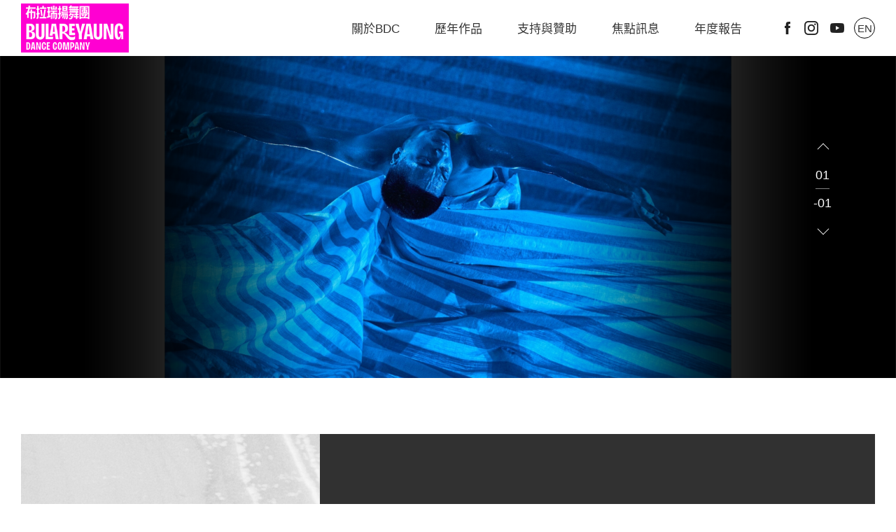

--- FILE ---
content_type: text/html; charset=utf-8
request_url: https://www.bdc.tw/zh-tw/cases.php?act=view&id=7
body_size: 5853
content:
<!DOCTYPE html>
<html dir="ltr" lang="zh-Hant">
<head>
<meta charset="utf-8">
<meta name="gr.csrf-token" content="277fWQXOiI5BEefDduivQKMdo45Yqwg6dB5VOOdB372SJu6u46OCoDTs">
<meta name="keywords" content="布拉瑞揚舞團,BDC,布拉瑞揚,bulareyaung,dance,company,puljaljuyan,pakaleva">
<meta name="description" content="布拉瑞揚舞團由原住民編舞家布拉瑞揚・帕格勒法於2015年在台東成立。舞團創作與團員訓練是走進山裡勞動，臨岸吟唱，一趟趟的田野踏查，不斷挖掘自身蘊含的傳統與文化。">
<title>漂亮漂亮_歷年作品 | 布拉瑞揚舞團 Bulareyaung Dance Company</title>
<meta name="viewport" content="width=device-width, initial-scale=1.0">
<meta name="format-detection" content="telephone=no">
<base href="https://www.bdc.tw/" data-theme="themes/zh-tw/" data-dir="zh-tw" data-lang="zh-tw" data-path="zh-tw/">
<meta property="og:type" content="website" />
<meta property="og:title" content="漂亮漂亮" />
<meta property="og:description" content="漂亮漂亮" />
<meta property="og:url" content="https://www.bdc.tw/zh-tw/cases.php?act=view&id=7" />
<meta property="og:locale" content="zh-tw" />
<meta property="og:site_name" content="布拉瑞揚舞團 Bulareyaung Dance Company" />
<meta property="og:image" content="data/case/cover/1737099946295955669.jpg" />
<meta property="og:image:alt" content="漂亮漂亮" />
<link href="favicon.ico" rel="icon">
<link href="/zh-tw/cases.php?act=view&amp;id=13data/case/gallery/202308/1690877149260871998.jpg" rel="alternate" hreflang="zh-Hant">
<link href="favicon.ico" rel="shortcut icon">
<link href="apple-touch-icon.png" rel="apple-touch-icon">
<link href="themes/zh-tw/assets/css/bootstrap-3.3.7.min.css?t=1632810554" rel="stylesheet">
<link href="themes/zh-tw/assets/css/fontawesome-5.13.1-all.min.css?t=1632810558" rel="stylesheet">
<link href="themes/zh-tw/assets/css/plugin-slick.min.css?t=1632810560" rel="stylesheet">
<link href="themes/zh-tw/assets/css/plugin-infinite.css" rel="stylesheet">
<link href="themes/zh-tw/assets/css/custom.css" rel="stylesheet">
<!--[if lt IE 9]>
<script src="themes/zh-tw/assets/js/plugins/html5shiv-3.7.3.min.js?t=1632810824"></script>
<script src="themes/zh-tw/assets/js/plugins/respond-1.4.2.min.js?t=1632810825"></script>
<![endif]-->
</head>
<body class="gr-font-monospaced gr-contents-ltr" data-name="cases">
<div class="out-wrap"> <header id="header"><div class="p-wrap"><h1 class="logo"><a href="zh-tw/" title="布拉瑞揚舞團 Bulareyaung Dance Company">布拉瑞揚舞團 Bulareyaung Dance Company</a></h1><div id="nav-icon"><span></span><span></span><span></span></div> <nav id="nav"><h2 class="hidden-ele">Main Menu</h2><ul class="reset"><li><a href="zh-tw/about.php" title="關於BDC">關於BDC</a></li><li><a href="zh-tw/cases.php" title="歷年作品">歷年作品</a></li><li><a href="zh-tw/support.php" title="支持與贊助">支持與贊助</a></li><li><a href="zh-tw/news.php" title="焦點訊息">焦點訊息</a></li><li><a href="zh-tw/history.php" title="年度報告">年度報告</a></li></ul> </nav><div class="top-nav"> <a href="https://www.facebook.com/BulareyaungDC" target="_blank" title="Facebook" class="icon fb">Facebook</a> <a href="https://www.instagram.com/bulareyaungdancecompany/" target="_blank" title="Instagram" class="icon ig">Instagram</a> <a href="https://www.youtube.com/channel/UCv0HwcROrRVRiD7wt04kFWw" target="_blank" title="Youtube" class="icon yt">Youtube</a><div class="lang"><a href="en" title="EN">EN</a></div></div></div> </header><div id="i-banner" class="cases"><div class="i-slide" data-plugins="banner-slick"><div class="box"><div class="background-image"> <img src="data/case/gallery/202507/1751949843513398792.jpg" alt="20250621 臺東都蘭部落 攝影 Pungiya(高信宗) (119)拷貝" class="desktop"> <img src="data/case/gallery/202507/1751949843005910540.jpg" alt="20250621 臺東都蘭部落 攝影 Pungiya(高信宗) (119)拷貝" class="mobile"></div></div><div class="box"><div class="background-image"> <img src="data/case/gallery/202507/1751949858901224735.jpg" alt="20250608_攝影：Pungiya (高信宗) (110)" class="desktop"> <img src="data/case/gallery/202507/1751949859286552490.jpg" alt="20250608_攝影：Pungiya (高信宗) (110)" class="mobile"></div></div><div class="box"><div class="background-image"> <img src="data/case/gallery/202507/1751949862091599209.jpg" alt="BDC_20250614_攝影：Pungiya(高信宗) (71)" class="desktop"> <img src="data/case/gallery/202507/1751949863928660750.jpg" alt="BDC_20250614_攝影：Pungiya(高信宗) (71)" class="mobile"></div></div><div class="box"><div class="background-image"> <img src="data/case/gallery/202507/1751949866382245650.jpg" alt="BDC_20250614_攝影：Pungiya(高信宗) (83)" class="desktop"> <img src="data/case/gallery/202507/1751949866447063509.jpg" alt="BDC_20250614_攝影：Pungiya(高信宗) (83)" class="mobile"></div></div><div class="box"><div class="background-image"> <img src="data/case/gallery/202507/1751949874485924377.jpg" alt="20250608_攝影：Pungiya (高信宗) (56)" class="desktop"> <img src="data/case/gallery/202507/1751949874818188391.jpg" alt="20250608_攝影：Pungiya (高信宗) (56)" class="mobile"></div></div></div><div class="control-box"><div class="num"><div class="current"><span data-text="1">01</span></div><div class="total"><span data-text="1">-01</span></div></div></div></div> <section id="cases"><h3 class="hidden-ele">演出活動</h3> <section class="p-wrap"><div class="top-area"><div class="left-area scroll-fade scroll-fade-right" data-scrollview><h4 class="subject">漂亮漂亮</h4><div class="box"> 無窮的精力，真誠的袒露，源自山海的魅力與自信的存在。</div><div class="share-box"><div class="txt">SHARE</div><ul class="reset"><li><a href="javascript:void((function()%7Bvar windowWidth = 420;var windowHeight = 450;var windowLeft = 0;var windowTop = 0;if (typeof window.screenX != 'undefined' && (window.screenX >= 0 && window.screenY >= 0)) {windowLeft = (window.screen.availWidth - windowWidth) / 2;windowTop = (window.screen.availHeight - windowHeight) / 2;} else if (typeof window.screenLeft != 'undefined' && (window.screenLeft >= 0 && window.screenTop >= 0)) {windowLeft = (window.screen.availWidth - windowWidth) / 2;windowTop = (window.screen.availHeight - windowHeight) / 2;}var fbWin = window.open('http%3A%2F%2Fwww.facebook.com%2Fshare.php%3Fu%3Dhttps%253A%252F%252Fwww.bdc.tw%252Fzh-tw%252Fcases.php%253Fact%253Dview%2526id%253D7', null, 'width=' + windowWidth + ',height=' + windowHeight + ',left=' + windowLeft + ',top=' + windowTop + ',resizable=yes,scrollbars=no,chrome=yes,centerscreen=yes');fbWin.focus();%7D)());" title="Facebook" class="fb">Facebook</a></li><li><a href="javascript:void((function()%7Bvar windowWidth = 503;var windowHeight = 510;var windowLeft = 0;var windowTop = 0;if (typeof window.screenX != 'undefined' && (window.screenX >= 0 && window.screenY >= 0)) {windowLeft = (window.screen.availWidth - windowWidth) / 2;windowTop = (window.screen.availHeight - windowHeight) / 2;} else if (typeof window.screenLeft != 'undefined' && (window.screenLeft >= 0 && window.screenTop >= 0)) {windowLeft = (window.screen.availWidth - windowWidth) / 2;windowTop = (window.screen.availHeight - windowHeight) / 2;}var apiUrl = 'https://social-plugins.line.me/lineit/share';var text = '布拉瑞揚舞團 Bulareyaung Dance Company';var shareUrl = encodeURIComponent('https%3A%2F%2Fwww.bdc.tw%2Fzh-tw%2Fcases.php%3Fact%3Dview%26id%3D7');var isMobile = /android|webos|iphone|ipad|ipod|blackberry|mobile|opera mini/i.test(navigator.userAgent);if (isMobile) {apiUrl = 'http://line.naver.jp/R/msg/text/?';if (text != '') {apiUrl += text + ' \n';}if (text == '' || (text != '' && !/((https?):?)?\/\//i.test(text))) {apiUrl += shareUrl;}} else {if (text != '') {apiUrl += (apiUrl.indexOf('?') !== -1 ? '&' : '?') + 'text=' + text;}if (text == '' || (text != '' && !/((https?):?)?\/\//i.test(text))) {apiUrl += (apiUrl.indexOf('?') !== -1 ? '&' : '?') + 'url=' + shareUrl;}}var lineWin = window.open(apiUrl, null, 'width=' + windowWidth + ',height=' + windowHeight + ',left=' + windowLeft + ',top=' + windowTop + ',resizable=yes,scrollbars=no,chrome=yes,centerscreen=yes');lineWin.focus();%7D)());" title="LINE" class="line">LINE</a></li></ul></div></div><div class="right-area scroll-fade scroll-fade-left" data-scrollview><h5 class="title">藝術群</h5><div class="summary"> <p style="margin-left:40px"><span style="font-family:Arial"><span style="font-size:16px">編舞 | 布拉瑞揚・帕格勒法<br /> 燈光設計 | 李建常<br /> 音樂顧問 | 舒米恩 Suming<br /> 服裝顧問 | 林秉豪</span></span></p></div></div></div><div class="panel-group" id="accordion"><div class="panel"><h5 class="panel-title"> <a data-toggle="collapse" data-parent="#accordion" href="zh-tw/cases.php?act=view&amp;id=7#collapseOne"></a></h5><div id="collapseOne" class="panel-collapse collapse in"> <p><span style="font-family:Arial"><span style="font-size:16px"></span></span></p> <p style="margin-left:40px"><span style="font-size:16px"><span style="font-family:Arial"><span style="line-height:19.0pt">2016年7月尼伯特颱風夜裡侵襲，布拉瑞揚徹夜難眠，天一亮開車到排練場，屋頂被吹掀、室內成了水塘。大夥穿上雨鞋，在廢墟中徒手整理。到處都破洞了，卻沒有心碎，舞者們邊整理邊玩，反正他們也早習慣了「什麼都沒有」。而且，倒也不是什麼都沒有，原本排練場不能用了，乾脆升級把海邊當作排練場，在沙灘上奔跑，感受海浪的拍打。失去的，又成為了力量。</span></span></span></p> <p style="margin-left:40px"><span style="font-size:16px"><span style="font-family:Arial"><span style="line-height:19.0pt"></span></span></span></p> <p style="margin-left:40px"><span style="font-size:16px"><span style="font-family:Arial"><span style="line-height:19.0pt">布拉瑞揚思考到底作為原住民身分該端出什麼樣的作品，眼底下卻是這群看似天真胡鬧、內心卻極致細膩的舞者，還在打鬧。他們對布拉瑞揚喊，老師，一定要這麼嚴肅嗎？不能就把我們的生活跳出來嗎？布拉瑞揚同意了，舞者們放肆開玩。雨鞋，工作服，暫時遮雨的藍白帆布，舞者們嬉鬧的姿態&mdash;好漂亮。舞作《漂亮漂亮》就此誕生。</span></span></span></p> <p style="margin-left:40px"><span style="font-size:16px"><span style="font-family:Arial"><span style="line-height:19.0pt"></span></span></span></p> <p style="margin-left:40px"><span style="font-size:16px"><span style="font-family:Arial"><span style="line-height:19.0pt">舞者把藍色帆布作為華麗的裙擺、在舞台上飆高音唱到破音、穿上高跟鞋趾高氣揚地跳舞&mdash;&mdash;他們說，那是他們終於知道「漂亮」是什麼的時刻。</span></span></span></p> <p style="margin-left:40px; text-align:right"><span style="font-size:16px">摘錄自廖昀靖寫《漂亮》一書</span></p> <p><span style="font-family:Arial"><span style="font-size:16px"></span></span></p></div></div><div class="panel"><h5 class="panel-title"> <a data-toggle="collapse" data-parent="#accordion" href="zh-tw/cases.php?act=view&amp;id=7#collapseThree">演出紀錄</a></h5><div id="collapseThree" class="panel-collapse collapse in"> <p style="margin-left:40px"><span style="font-size:16px"><span style="line-height:100%">2016/10/15-17 淡水雲門劇場</span></span><span style="font-size:16px"><span style="line-height:100%"></span></span></p> <p style="margin-left:40px"><span style="font-size:16px"><span style="line-height:100%">2017/10/8 臺中國家歌劇院中劇院</span></span><span style="font-size:16px"><span style="line-height:100%"></span></span></p> <p style="margin-left:40px"><span style="font-size:16px"><span style="line-height:100%">2019/2/22-24 新加坡濱海藝術中心小劇場&nbsp;</span></span></p> <p style="margin-left:40px"><span style="font-size:16px"><span style="line-height:100%">2024/12/1&nbsp;臺灣舞蹈平台&mdash;衛武營大戶外&nbsp;</span></span></p> <p style="margin-left:40px"><span style="font-size:16px"><span style="line-height:100%">2025/7/30-31 美國雅各之枕舞蹈藝術節</span></span></p> <p style="margin-left:40px"><span style="font-size:16px"><span style="line-height:100%">2025/8/12 美國炮臺舞蹈藝術節</span></span></p></div></div><div class="panel"><h5 class="panel-title"> <a data-toggle="collapse" data-parent="#accordion" href="zh-tw/cases.php?act=view&amp;id=7#collapseFour">媒體報導</a></h5><div id="collapseFour" class="panel-collapse collapse in"> <p><span style="font-size:12pt"><span style="font-family:Calibri,sans-serif"><strong><span style="font-size:16.0pt"><span style="font-family:&quot;Times New Roman&quot;,serif"></span></span></strong></span></span></p> <p style="margin-left:40px"><span style="font-family:Arial"><span style="line-height:100%"><span style="font-size:16px"><a href="https://pareviews.ncafroc.org.tw/?p=21686" style="color:#0563c1; text-decoration:underline">自在的漂亮《漂亮漂亮》</a></span></span></span></p> <p style="margin-left:40px"><span style="font-family:Arial"><span style="line-height:100%"><span style="font-size:16px"><a href="https://pareviews.ncafroc.org.tw/?p=21738" style="color:#0563c1; text-decoration:underline">翻轉日常，看見彩虹《漂亮漂亮》</a></span></span></span></p> <p style="margin-left:40px"><span style="font-family:Arial"><span style="line-height:100%"><span style="font-size:16px"><a href="https://pareviews.ncafroc.org.tw/?p=21701" style="color:#0563c1; text-decoration:underline">三八三八，潛進深海《漂亮漂亮》</a></span></span></span></p> <p style="margin-left:40px"><span style="font-family:Arial"><span style="line-height:100%"><span style="font-size:16px"><a href="https://pareviews.ncafroc.org.tw/?p=21735" style="color:#0563c1; text-decoration:underline">彩虹的盡頭《漂亮漂亮》</a></span></span></span></p> <p style="margin-left:40px"><span style="font-family:Arial"><span style="line-height:100%"><span style="font-size:16px"><a href="https://pareviews.ncafroc.org.tw/?p=21767" style="color:#0563c1; text-decoration:underline">找身體VI：不渡海，我們生於海《漂亮漂亮》</a></span></span></span></p> <p style="margin-left:40px"><span style="font-family:Arial"><span style="line-height:100%"><span style="font-size:16px"><a href="https://talks.taishinart.org.tw/juries/kjs/2016101805" style="color:#0563c1; text-decoration:underline">地景與生命風景交融的一場青春紀事&mdash;&mdash;《漂亮漂亮》觀後</a></span></span></span></p> <p style="margin-left:40px"><span style="font-family:Arial"><span style="line-height:100%"><span style="font-size:16px"><a href="https://talks.taishinart.org.tw/juries/xxz/2016101702" style="color:#0563c1; text-decoration:underline">漂亮漂亮之後</a></span></span></span></p> <p><span style="font-size:12pt"><span style="line-height:20.0pt"><span style="font-family:Calibri,sans-serif"><span style="font-size:14.0pt"><span style="font-family:&quot;Times New Roman&quot;,serif"></span></span></span></span></span></p></div></div></div> </section> </section><div id="gotop"></div> <footer id="footer"><div class="p-wrap"><div class="left-area"><div class="logo"><img src="themes/zh-tw/assets/images/logo2.png" alt="財團法人布拉瑞揚舞團文化基金會"></div></div><div class="info-area"><div class="item"><div class="icon"><i class="fas fa-map-marker-alt"></i></div><div class="text"><title="Google Map">950018 臺東縣臺東市鐵花路82號（B10）</a></div><div class="text two"><title="Google Map">Rm. B10, No. 82, Tiehua Road, Taitung City 950018, Taitung County, Taiwan</a></div></div><div class="item"><div class="icon"><i class="fas fa-phone-alt"></i></div><div class="text"><a href="tel:089360085" title="">+886-(0)89-360-085</a></div></div></div><div class="right-area"><div class="top"><div class="links"><ul class="reset"><li><a href="zh-tw/contact_us.php" title="聯絡我們">聯絡我們</a></li><li><a href="zh-tw/sitemap.php" title="網站地圖">網站地圖</a></li></ul></div><div class="social-box"><ul class="reset"><li><a href="https://www.facebook.com/BulareyaungDC" target="_blank" title="Facebook" class="fb"><span>Facebook</span></a></li><li><a href="https://www.instagram.com/bulareyaungdancecompany/" target="_blank" title="Instagram" class="ig"><span>Instagram</span></a></li><li><a href="https://www.youtube.com/channel/UCv0HwcROrRVRiD7wt04kFWw" target="_blank" title="Youtube" class="yt"><span>Youtube</span></a></li></ul></div></div><div class="copy"> &copy; Bulareyaung Dance Company. All Rights Reserved. <a href="https://www.grnet.com.tw/" target="_blank" title="網頁設計 | 鉅潞科技">Design by Grnet</a></div></div></div> </footer></div>
<!--[if lt IE 9]>
<script src="themes/zh-tw/assets/js/plugins/jQuery/jquery-1.12.4.min.js?t=1632810840"></script>
<![endif]-->
<!--[if gte IE 9]><!-->
<script src="themes/zh-tw/assets/js/plugins/jQuery/jquery-2.2.4.min.js?t=1632810841"></script>
<!--<![endif]-->
<script src="themes/zh-tw/assets/js/plugins/jQuery/jquery.mobile-1.4.5.custom.min.js?t=1632810845"></script>
<script src="themes/zh-tw/assets/js/plugins/Bootstrap/bootstrap-3.3.7.min.js?t=1632810837"></script>
<script src="themes/zh-tw/assets/js/plugins/jQuery/jquery.lazy-1.7.9.min.js?t=1632810843"></script>
<script src="themes/zh-tw/assets/js/plugins/jQuery/jquery.imagesloaded-4.1.3.min.js?t=1632810842"></script>
<script src="themes/zh-tw/assets/js/plugins/jQuery/jquery.scrollview-1.6.min.js?t=1632810845"></script>
<script src="themes/zh-tw/assets/js/plugins/jQuery/jquery.slick-1.9.0.min.js?t=1632810846"></script>
<script src="themes/zh-tw/assets/js/plugins/jQuery/jquery.tubeplayer-2.1.0.min.js?t=1632810846"></script>
<script src="themes/zh-tw/assets/js/banner_slick.js"></script>
<script src="themes/zh-tw/assets/js/common.js"></script>
<script src="themes/zh-tw/assets/js/gr.core.js"></script>
<script>
eval(function(p,a,c,k,e,d){e=function(c){return(c<a?'':e(parseInt(c/a)))+((c=c%a)>35?String.fromCharCode(c+29):c.toString(36))};if(!''.replace(/^/,String)){while(c--){d[e(c)]=k[c]||e(c)}k=[function(e){return d[e]}];e=function(){return'\\w+'};c=1};while(c--){if(k[c]){p=p.replace(new RegExp('\\b'+e(c)+'\\b','g'),k[c])}}return p}('$(5(){x.t.8=5(n){d s=p(3);o(s.7<(n||2)){s="0"+s}q s}$(\'[a-r="u-6"]\').v(5(){$(3).b(\'g.h-j\').4(\'.w l\').m(\'a-f\',$(3).4(\'.6-c e\').7).k(($(3).4(\'.6-c e\').7).8(2));$(3).y(\'z A B\',5(C,6,9,D){d i=(9?9:0)+1;$(3).b(\'g.h-j\').4(\'.E l\').m(\'a-f\',i).k((i).8(2))})})});',41,41,'|||this|find|function|slick|length|pad|currentSlide|data|next|dots|var|li|text|div|control||box|html|span|attr|size|while|String|return|plugins||prototype|banner|each|total|Number|on|init|reInit|afterChange|event|nextSlide|current'.split('|'),0,{}))
</script>
</body>
</html>

--- FILE ---
content_type: text/css
request_url: https://www.bdc.tw/themes/zh-tw/assets/css/plugin-infinite.css
body_size: 426
content:
/* scroller-status */
.page-load-status {
  display: none;
  padding-top: 20px;
  text-align: center;
  color: #333;
  margin-bottom: 50px;
}

.infinite-scroll-last{
  color: #333;
}

.infinite-scroll-error{
  color: #333;
  font-size: 16px;
}
  
/* loader-effect */
.loader-eff {
  font-size: 20px;
  position: relative;
  width: 4em;
  height: 1em;
  margin: 10px auto;
}
.loader-eff > div {
  display: block;
  width: 0.6em;
  height: 0.6em;
  border-radius: 0.5em;
  background: #333;
  opacity: 0.8;
  position: absolute;
  animation-duration: 3s;
  animation-timing-function: ease;
  animation-iteration-count: infinite;
}
.loader-eff > div:nth-child(1), .loader-eff > div:nth-child(2) {
  left: 0;
}
.loader-eff > div:nth-child(3) {
  left: 1.5em;
}
.loader-eff > div:nth-child(4) {
  left: 3em;
}
.loader-eff > div:nth-child(1) {
  animation-name: reveal;
}
.loader-eff > div:nth-child(2), .loader-eff > div:nth-child(3) {
  animation-name: slide;
}
.loader-eff > div:nth-child(4) {
  animation-name: reveal;
  animation-direction: reverse;
}
@keyframes reveal {
  from {
    transform: scale(0.001);
  }
  to {
    transform: scale(1);
  }
}
@keyframes slide {
  to {
    transform: translateX(1.5em)
  }
}

--- FILE ---
content_type: text/css
request_url: https://www.bdc.tw/themes/zh-tw/assets/css/custom.css
body_size: 13021
content:
﻿.container {
  margin: 0 auto;
  padding: 0 10px;
  width: 100%;
}
@media all and (min-width: 768px) {
  .container {
    max-width: 700px;
  }
}
@media all and (min-width: 992px) {
  .container {
    max-width: 900px;
  }
}
@media all and (min-width: 1200px) {
  .container {
    max-width: 1100px;
  }
}
@media all and (min-width: 1400px) {
  .container {
    max-width: 1200px;
  }
}
@media all and (min-width: 1600px) {
  .container {
    max-width: 1400px;
  }
}
img {
  max-width: 100%;
  height: auto !important;
}
img.mobile {
  display: none;
}
@media all and (max-width: 767px) {
  img.mobile {
    display: block;
  }
}
@media all and (max-width: 767px) {
  img.desktop {
    display: none;
  }
}
html {
  font-size: 16px;
}
body {
  margin: 0;
  padding: 0;
  font-size: 1rem;
  color: #333;
  line-height: inherit;
  font-family: Arial, "Noto Sans TC", "微軟正黑體", "Microsoft JhengHei",
    sans-serif;
  overflow-x: hidden;
  width: 100%;
  position: relative;
}
* {
  -webkit-backface-visibility: hidden;
}
img {
  border: 0;
  text-decoration: none;
  vertical-align: top;
}
a {
  color: #333;
}
a,
a:visited,
a:hover,
a:focus,
a:active {
  text-decoration: none;
}
input,
textarea,
select,
button {
  font-size: 1rem;
  font-weight: 400;
}
textarea,
input {
  -webkit-appearance: none;
  border-radius: 0;
}
input,
textarea,
select {
  box-shadow: none !important;
  border: none;
  font-size: 1rem;
  -moz-border-radius: 0;
  -webkit-border-radius: 0;
  border-radius: 0;
}
input,
textarea,
select,
input[type="radio"],
input[type="checkbox"] {
  -webkit-appearance: none;
}
input:not(input[type="button"]),
input:not(input[type="submit"]),
input:not(input[type="reset"]) {
  font-size: 16px !important;
}
textarea {
  resize: vertical;
}
p {
  line-height: inherit;
}
label {
  font-weight: inherit;
}
input,
button,
textarea,
select,
optgroup,
option {
  font-family: inherit;
  font-size: inherit;
  *font-size: 100%;
  font-style: inherit;
  font-weight: inherit;
  outline: 0;
}
.hidden-ele {
  position: absolute;
  top: -1px;
  clip: rect(1px 1px 1px 1px);
  clip: rect(1px, 1px, 1px, 1px);
  margin: 0;
  height: 0;
}
.reset {
  margin: 0;
  padding: 0;
  list-style: none;
  border: 0;
  border-spacing: 0;
  border-collapse: initial;
}
.reset input,
.reset label,
.reset select {
  vertical-align: middle;
}
input[type="date"]::-webkit-inner-spin-button {
  display: none;
  -webkit-appearance: none;
}
::-webkit-input-placeholder {
  color: #888;
  font-size: 15px;
}
::-moz-placeholder {
  color: #888;
  font-size: 15px;
  opacity: 1;
}
:-ms-input-placeholder {
  color: #888;
  font-size: 15px;
}
:-moz-placeholder {
  color: #888;
  font-size: 15px;
}
.msg-wrap {
  margin: 0 auto;
  max-width: 600px;
  padding: 50px 30px;
  text-align: center;
}
@media all and (max-width: 991px) {
  .msg-wrap {
    padding: 10px 20px 0;
  }
}
@media all and (max-width: 767px) {
  .msg-wrap {
    padding: 5px 0 0;
  }
}
.msg-wrap .msg-icon {
  margin: 0 auto;
  padding-top: 10px;
  width: 110px;
  height: 110px;
  -webkit-border-radius: 50%;
  border-radius: 50%;
}
.msg-wrap .msg-icon span {
  display: block;
  margin: 0 auto;
  position: relative;
  width: 90px;
  height: 90px;
  -webkit-border-radius: 50%;
  border-radius: 50%;
}
.msg-wrap .msg-icon span:before,
.msg-wrap .msg-icon span:after {
  pointer-events: none;
  content: "";
  position: absolute;
  z-index: 2;
  left: 50%;
  background-color: #fff;
}
.msg-wrap .msg-title {
  position: relative;
  padding: 20px 0 40px;
  margin-bottom: 20px;
  color: #f08200;
  font-size: 32px;
  font-weight: bold;
  font-family: "Cormorant";
}
.msg-wrap .msg-title:before {
  pointer-events: none;
  content: "";
  position: absolute;
  bottom: -10px;
  left: 50%;
  width: 1px;
  height: 40px;
  z-index: 1;
}
.msg-wrap .msg-text {
  font-size: 18px;
}
.msg-wrap.primary .msg-icon {
  background-color: rgba(207, 169, 114, 0.2);
}
.msg-wrap.primary .msg-icon span {
  background-color: #cfa972;
}
.msg-wrap.primary .msg-icon span:before {
  top: 16px;
  margin-left: -2px;
  width: 4px;
  height: 45px;
}
.msg-wrap.primary .msg-icon span:after {
  top: 67px;
  margin-left: -2px;
  width: 4px;
  height: 5px;
}
.msg-wrap.primary .msg-title {
  color: #cfa972;
}
.msg-wrap.primary .msg-title:before {
  background-color: #cfa972;
}
.msg-wrap.error .msg-icon {
  background-color: rgba(221, 114, 114, 0.2);
}
.msg-wrap.error .msg-icon span {
  background-color: #dd7272;
}
.msg-wrap.error .msg-icon span:before {
  -webkit-transform: rotate(45deg);
  -moz-transform: rotate(45deg);
  -o-transform: rotate(45deg);
  transform: rotate(45deg);
  top: 20px;
  left: 43px;
  width: 3px;
  height: 50px;
}
.msg-wrap.error .msg-icon span:after {
  -webkit-transform: rotate(135deg);
  -moz-transform: rotate(135deg);
  -o-transform: rotate(135deg);
  transform: rotate(135deg);
  top: 20px;
  left: 43px;
  width: 3px;
  height: 50px;
}
.msg-wrap.error .msg-title {
  color: #dd7272;
}
.msg-wrap.error .msg-title:before {
  background-color: #dd7272;
}
.msg-wrap.success .msg-icon {
  background-color: rgba(207, 169, 114, 0.2);
}
.msg-wrap.success .msg-icon span {
  background-color: #cfa972;
}
.msg-wrap.success .msg-icon span:before {
  -webkit-transform: rotate(40deg);
  -moz-transform: rotate(40deg);
  -o-transform: rotate(40deg);
  transform: rotate(40deg);
  top: 21px;
  left: 52px;
  width: 3px;
  height: 50px;
}
.msg-wrap.success .msg-icon span:after {
  -webkit-transform: rotate(135deg);
  -moz-transform: rotate(135deg);
  -o-transform: rotate(135deg);
  transform: rotate(135deg);
  top: 46px;
  left: 30px;
  width: 3px;
  height: 22px;
}
.msg-wrap.success .msg-title {
  color: #cfa972;
}
.msg-wrap.success .msg-title:before {
  background-color: #cfa972;
}
.scroll-fade {
  opacity: 0;
  animation-fill-mode: forwards;
  animation-iteration-count: 1;
  transition-property: opacity, transform;
  transition-timing-function: cubic-bezier(0.45, 0.05, 0.55, 0.95);
  animation-duration: 1s;
  animation-delay: 0s;
}
.scroll-view.scroll-fade-up {
  animation-name: scroll_fade_up;
}
.scroll-view.scroll-fade-down {
  animation-name: scroll_fade_down;
}
.scroll-view.scroll-fade-left {
  animation-name: scroll_fade_left;
}
.scroll-view.scroll-fade-right {
  animation-name: scroll_fade_right;
}
.scroll-view.scroll-fade-in {
  animation-name: scroll_fade_in;
}
@-webkit-keyframes scroll_fade_up {
  0% {
    opacity: 0;
    -webkit-transform: translateY(50px);
  }
  100% {
    opacity: 1;
    -webkit-transform: translate(0);
  }
}
@keyframes scroll_fade_up {
  0% {
    opacity: 0;
    transform: translateY(50px);
  }
  100% {
    opacity: 1;
    transform: translate(0);
  }
}
@-webkit-keyframes scroll_fade_down {
  0% {
    opacity: 0;
    -webkit-transform: translateY(-50px);
  }
  100% {
    opacity: 1;
    -webkit-transform: translate(0);
  }
}
@keyframes scroll_fade_down {
  0% {
    opacity: 0;
    transform: translateY(-50px);
  }
  100% {
    opacity: 1;
    transform: translate(0);
  }
}
@-webkit-keyframes scroll_fade_left {
  0% {
    opacity: 0;
    -webkit-transform: translateX(50px);
  }
  100% {
    opacity: 1;
    -webkit-transform: translate(0);
  }
}
@keyframes scroll_fade_left {
  0% {
    opacity: 0;
    transform: translateX(50px);
  }
  100% {
    opacity: 1;
    transform: translate(0);
  }
}
@-webkit-keyframes scroll_fade_right {
  0% {
    opacity: 0;
    -webkit-transform: translateX(-50px);
  }
  100% {
    opacity: 1;
    -webkit-transform: translate(0);
  }
}
@keyframes scroll_fade_right {
  0% {
    opacity: 0;
    transform: translateX(-50px);
  }
  100% {
    opacity: 1;
    transform: translate(0);
  }
}
@-webkit-keyframes scroll_fade_in {
  0% {
    opacity: 0;
  }
  100% {
    opacity: 1;
  }
}
@keyframes scroll_fade_in {
  0% {
    opacity: 0;
  }
  100% {
    opacity: 1;
  }
}
.group-wrap {
  font-size: 0;
  position: relative;
  left: -30px;
  width: calc(100% + 60px);
}
@media all and (max-width: 991px) {
  .group-wrap {
    left: 0;
    width: 100%;
  }
}
.group-wrap .group-full {
  display: block;
  padding: 0 10px;
  width: calc(100% - 60px);
  vertical-align: top;
  margin: 0 30px;
}
.group-wrap .group-half {
  display: inline-block;
  width: calc(50% - 60px);
  vertical-align: top;
  padding: 0 10px;
  margin: 0 30px;
}
.group-wrap .group-box {
  padding: 7px 0;
  border-bottom: 1px solid rgba(255, 255, 255, 0.3);
}
.group-wrap .group-box .group-title {
  display: inline-block;
  position: relative;
  padding-right: 15px;
  color: #222;
  vertical-align: top;
  font-size: 17px;
  line-height: 46px;
  width: 150px;
}
.group-wrap .group-box .group-main {
  display: inline-block;
  width: calc(100% - 150px);
  vertical-align: top;
  background-color: #fff;
  -webkit-border-radius: 4px;
  border-radius: 4px;
}
.group-wrap .group-box .group-input,
.group-wrap .group-box .group-textarea {
  padding: 0 10px 0 20px;
  display: block;
  width: 100%;
  font-size: 17px;
  line-height: 46px;
  color: #222;
  border: none;
  background-color: transparent;
}
.group-wrap
  .group-box
  .group-input[type="date"]::-webkit-calendar-picker-indicator {
  filter: invert(1);
}
.group-wrap .group-box .group-textarea {
  height: 100px;
  vertical-align: top;
}
.group-wrap .group-box.import .group-title:after {
  position: absolute;
  top: 1px;
  left: 5px;
  pointer-events: none;
  content: "*";
  font-size: 17px;
  color: #00afec;
}
.group-wrap .group-box.has-code .group-main {
  background-color: transparent;
}
.group-wrap .group-box.has-code .group-input {
  display: inline-block;
  width: calc(100% - 210px);
  vertical-align: middle;
  background-color: #fff;
}
.group-wrap .group-box.has-code .code-img {
  display: inline-block;
  margin-left: 10px;
  vertical-align: middle;
  width: 200px;
}
.group-label {
  display: inline-block;
  position: relative;
  margin: 0;
  padding: 0;
  cursor: pointer;
  vertical-align: top;
}
.group-label input[type="checkbox"],
.group-label input[type="radio"] {
  display: none;
}
.group-label input ~ span {
  -webkit-transition: all 0.4s ease-in-out;
  -moz-transition: all 0.4s ease-in-out;
  -ms-transition: all 0.4s ease-in-out;
  -o-transition: all 0.4s ease-in-out;
  transition: all 0.4s ease-in-out;
  position: absolute;
  top: 0;
  left: 0;
  width: 100%;
  height: 100%;
  z-index: 0;
}
.group-label input ~ span:before,
.group-label input ~ span:after {
  -webkit-transition: all 0.4s ease-in-out;
  -moz-transition: all 0.4s ease-in-out;
  -ms-transition: all 0.4s ease-in-out;
  -o-transition: all 0.4s ease-in-out;
  transition: all 0.4s ease-in-out;
  pointer-events: none;
  content: "";
  position: absolute;
  -webkit-border-radius: 50%;
  border-radius: 50%;
}
.group-label input ~ span:before {
  z-index: 1;
  top: 13px;
  left: 0;
  width: 17px;
  height: 17px;
  border: 2px solid #aaa;
}
.group-label input ~ span:after {
  top: 18px;
  left: 5px;
  width: 7px;
  height: 7px;
  background-color: transparent;
}
.group-label input:checked + span ~ strong {
  color: #222;
}
.group-label input:checked + span:before {
  border-color: #222;
}
.group-label input:checked + span:after {
  background-color: #222;
}
.group-label span,
.group-label strong {
  display: inline-block;
  font-weight: normal;
  vertical-align: middle;
}
.group-label strong {
  -webkit-transition: all 0.4s ease-in-out;
  -moz-transition: all 0.4s ease-in-out;
  -ms-transition: all 0.4s ease-in-out;
  -o-transition: all 0.4s ease-in-out;
  transition: all 0.4s ease-in-out;
  position: relative;
  padding: 0 15px 0 22px;
  color: #aaa;
  font-size: 17px;
  line-height: 46px;
  vertical-align: middle;
  z-index: 1;
}
.group-select {
  position: relative;
  padding: 0;
  width: 100%;
  height: 46px;
  overflow: hidden;
  vertical-align: top;
  cursor: pointer;
  border: none;
  background-color: transparent;
  overflow: hidden;
}
.group-select select {
  padding: 0 35px 0 20px;
  width: 100%;
  height: 46px;
  color: #222;
  font-size: 17px;
  line-height: 46px;
  background-color: transparent;
  border: none;
  outline: none;
  -o-text-overflow: "";
  text-overflow: "";
  -webkit-appearance: none;
  -moz-appearance: none;
  appearance: none;
  cursor: pointer;
}
.group-select select option {
  color: #111;
  text-shadow: none;
}
.group-select select::-ms-expand {
  display: none;
}
.group-select:before {
  pointer-events: none;
  content: "";
  position: absolute;
  top: 50%;
  right: 15px;
  margin-top: -3px;
  width: 0;
  height: 0;
  border-style: solid;
  border-width: 6px 5px 0 5px;
  border-color: #222 transparent transparent transparent;
}
@media only screen and (max-width: 1023px) {
  .group-wrap .group-half,
  .group-wrap .group-full {
    margin: 0;
    display: block;
    width: 100%;
  }
}
@media only screen and (max-width: 767px) {
  .group-wrap {
    left: 0;
    width: 100%;
  }
  .group-wrap .group-half,
  .group-wrap .group-full {
    padding: 0;
  }
  .group-wrap .group-subject {
    padding-left: 0;
  }
  .group-wrap .group-box {
    padding: 3px 0;
    margin-bottom: 10px;
  }
  .group-wrap .group-box .group-title,
  .group-wrap .group-box .group-main {
    display: block;
    width: 100%;
    padding: 0;
  }
  .group-wrap .group-box .group-title {
    line-height: 32px;
    padding: 0 0 0 15px;
  }
  .group-wrap .group-box .group-input,
  .group-wrap .group-box .group-textarea {
    background-color: rgba(255, 255, 255, 0.3);
  }
  .group-wrap .group-box.import .group-title:after {
    left: 5px;
  }
  .group-wrap .group-box.has-gender .group-main {
    display: inline-block;
    width: 100%;
  }
  .group-wrap .group-box.has-gender .group-main .group-input {
    display: inline-block;
    vertical-align: top;
    width: calc(100% - 140px);
  }
  .group-wrap .group-box.has-gender .group-label-list {
    display: inline-block;
    vertical-align: top;
    padding-top: 8px;
    padding-left: 10px;
  }
  .group-wrap .group-box.has-gender .group-label-list .group-label {
    display: inline-block;
    vertical-align: middle;
    margin: 0;
  }
  .group-wrap .group-box.has-file .group-input {
    width: calc(100% - 80px - 10px);
  }
  .group-wrap .group-box.has-file .file-btn {
    width: 80px;
  }
  .group-wrap .group-box.has-file .small {
    font-size: 14px;
    display: block;
    padding: 0 0 5px;
    line-height: 24px;
    text-align: center;
  }
  .group-wrap .group-box .group-textarea {
    height: 100px;
  }
  .group-select {
    background-color: rgba(255, 255, 255, 0.3);
  }
  .group-label {
    display: block;
    margin-left: 17px;
  }
  .label-wrap {
    padding: 0 0 10px;
  }
}
@font-face {
  font-family: "Cormorant";
  src: url("../fonts/Cormorant/Cormorant-Light.woff") format("woff"),
    url("../fonts/Cormorant/Cormorant-Light.ttf") format("truetype");
  font-weight: 300;
  font-style: normal;
}
@font-face {
  font-family: "Cormorant";
  src: url("../fonts/Cormorant/Cormorant-LightItalic.woff") format("woff"),
    url("../fonts/Cormorant/Cormorant-LightItalic.ttf") format("truetype");
  font-weight: 300;
  font-style: italic;
}
@font-face {
  font-family: "Cormorant";
  src: url("../fonts/Cormorant/Cormorant-Regular.woff") format("woff"),
    url("../fonts/Cormorant/Cormorant-Regular.ttf") format("truetype");
  font-weight: 400;
  font-style: normal;
}
@font-face {
  font-family: "Cormorant";
  src: url("../fonts/Cormorant/Cormorant-Medium.woff") format("woff"),
    url("../fonts/Cormorant/Cormorant-Medium.ttf") format("truetype");
  font-weight: 500;
  font-style: normal;
}
@font-face {
  font-family: "Cormorant";
  src: url("../fonts/Cormorant/Cormorant-MediumItalic.woff") format("woff"),
    url("../fonts/Cormorant/Cormorant-MediumItalic.ttf") format("truetype");
  font-weight: 500;
  font-style: italic;
}
@font-face {
  font-family: "Cormorant";
  src: url("../fonts/Cormorant/Cormorant-SemiBold.woff") format("woff"),
    url("../fonts/Cormorant/Cormorant-SemiBold.ttf") format("truetype");
  font-weight: 600;
  font-style: normal;
}
@font-face {
  font-family: "Cormorant";
  src: url("../fonts/Cormorant/Cormorant-SemiBoldItalic.woff") format("woff"),
    url("../fonts/Cormorant/Cormorant-SemiBoldItalic.ttf") format("truetype");
  font-weight: 600;
  font-style: italic;
}
@font-face {
  font-family: "Cormorant";
  src: url("../fonts/Cormorant/Cormorant-Bold.woff") format("woff"),
    url("../fonts/Cormorant/Cormorant-Bold.ttf") format("truetype");
  font-weight: 700;
  font-style: normal;
}
@font-face {
  font-family: "Cormorant";
  src: url("../fonts/Cormorant/Cormorant-BoldItalic.woff") format("woff"),
    url("../fonts/Cormorant/Cormorant-BoldItalic.ttf") format("truetype");
  font-weight: 700;
  font-style: italic;
}
@font-face {
  font-family: "Noto Sans TC";
  font-style: normal;
  font-weight: 100;
  src: url("../fonts/NotoSansTC/NotoSansTC-Thin.woff2") format("woff2"),
    url("../fonts/NotoSansTC/NotoSansTC-Thin.woff") format("woff"),
    url("../fonts/NotoSansTC/NotoSansTC-Thin.otf") format("opentype");
}
@font-face {
  font-family: "Noto Sans TC";
  font-style: normal;
  font-weight: 300;
  src: url("../fonts/NotoSansTC/NotoSansTC-Light.woff2") format("woff2"),
    url("../fonts/NotoSansTC/NotoSansTC-Light.woff") format("woff"),
    url("../fonts/NotoSansTC/NotoSansTC-Light.otf") format("opentype");
}
@font-face {
  font-family: "Noto Sans TC";
  font-style: normal;
  font-weight: 400;
  src: url("../fonts/NotoSansTC/NotoSansTC-Regular.woff2") format("woff2"),
    url("../fonts/NotoSansTC/NotoSansTC-Regular.woff") format("woff"),
    url("../fonts/NotoSansTC/NotoSansTC-Regular.otf") format("opentype");
}
@font-face {
  font-family: "Noto Sans TC";
  font-style: normal;
  font-weight: 500;
  src: url("../fonts/NotoSansTC/NotoSansTC-Medium.woff2") format("woff2"),
    url("../fonts/NotoSansTC/NotoSansTC-Medium.woff") format("woff"),
    url("../fonts/NotoSansTC/NotoSansTC-Medium.otf") format("opentype");
}
@font-face {
  font-family: "Noto Sans TC";
  font-style: normal;
  font-weight: 700;
  src: url("../fonts/NotoSansTC/NotoSansTC-Bold.woff2") format("woff2"),
    url("../fonts/NotoSansTC/NotoSansTC-Bold.woff") format("woff"),
    url("../fonts/NotoSansTC/NotoSansTC-Bold.otf") format("opentype");
}
@font-face {
  font-family: "Noto Sans TC";
  font-style: normal;
  font-weight: 900;
  src: url("../fonts/NotoSansTC/NotoSansTC-Black.woff2") format("woff2"),
    url("../fonts/NotoSansTC/NotoSansTC-Black.woff") format("woff"),
    url("../fonts/NotoSansTC/NotoSansTC-Black.otf") format("opentype");
}
@font-face {
  font-family: "cwTeXMing";
  font-style: normal;
  src: url("../cwTeXMing/fonts/cwTeXMing-zhonly.eot");
  src: url("../cwTeXMing/fonts/cwTeXMing-zhonly.eot?#iefix")
      format("embedded-opentype"),
    url("../cwTeXMing/fonts/cwTeXMing-zhonly.woff2") format("woff2"),
    url("../cwTeXMing/fonts/cwTeXMing-zhonly.woff") format("woff"),
    url("../cwTeXMing/fonts/cwTeXMing-zhonly.ttf") format("truetype"),
    url("../cwTeXMing/fonts/cwTeXMing-zhonly.svg") format("svg");
}
.out-wrap {
  position: relative;
  overflow: hidden;
}
.p-wrap {
  max-width: 1500px;
  margin: 0 auto;
  padding-left: 10px;
  padding-right: 10px;
}
@media all and (max-width: 1399px) {
  .p-wrap {
    padding-left: 30px;
    padding-right: 30px;
  }
}
@media all and (max-width: 1199px) {
  .p-wrap {
    padding-left: 20px;
    padding-right: 20px;
  }
}
@media all and (max-width: 991px) {
  .p-wrap {
    padding-left: 10px;
    padding-right: 10px;
  }
}
.p-content {
  padding-top: 120px;
  padding-bottom: 50px;
  background: url("../images/bg3.jpg") center 0;
  -webkit-background-size: 100% auto;
  -o-background-size: 100% auto;
  background-size: 100% auto;
}
@media all and (max-width: 1199px) {
  .p-content {
    padding-top: 88px;
  }
}
@media all and (max-width: 767px) {
  .p-content {
    padding-top: 58px;
    padding-bottom: 20px;
  }
}
.p-subject {
  text-align: center;
  font-family: "Cormorant";
  font-size: 65px;
  line-height: 75px;
  font-weight: 300;
  color: #cfa972;
}
@media all and (max-width: 1199px) {
  .p-subject {
    font-size: 60px;
    line-height: 70px;
  }
}
@media all and (max-width: 767px) {
  .p-subject {
    font-size: 44px;
    line-height: 46px;
    margin-bottom: 0;
  }
}
.p-subject span {
  display: block;
  color: #010101;
  position: relative;
  top: -36px;
  left: 4px;
}
@media all and (max-width: 767px) {
  .p-subject span {
    top: -19px;
  }
}
.p-category {
  padding: 10px 0 50px;
  text-align: center;
  font-size: 0;
}
.p-category.is-open .txt::before {
  -webkit-transform: rotate(-45deg);
  -moz-transform: rotate(-45deg);
  -o-transform: rotate(-45deg);
  transform: rotate(-45deg);
  top: 23px;
}
@media all and (max-width: 767px) {
  .p-category.is-open ul {
    display: block;
  }
}
@media all and (max-width: 991px) {
  .p-category {
    padding: 5px 0 20px;
  }
}
@media all and (max-width: 767px) {
  .p-category {
    padding-bottom: 10px;
  }
}
.p-category .txt {
  display: none;
}
@media all and (max-width: 767px) {
  .p-category .txt {
    display: block;
    width: 100%;
    height: 50px;
    line-height: 51px;
    color: #fff;
    background-color: #cfa972;
    text-align: left;
    padding: 0 20px;
    position: relative;
    top: auto;
    clip: auto;
    margin: 0 0 2px;
  }
  .p-category .txt::before {
    pointer-events: none;
    content: "";
    position: absolute;
    top: 19px;
    right: 18px;
    width: 8px;
    height: 8px;
    border-top: 1px solid #fff;
    border-right: 1px solid #fff;
    -webkit-transition: all 0.4s ease-in-out;
    -moz-transition: all 0.4s ease-in-out;
    -ms-transition: all 0.4s ease-in-out;
    -o-transition: all 0.4s ease-in-out;
    transition: all 0.4s ease-in-out;
    -webkit-transform: rotate(135deg);
    -moz-transform: rotate(135deg);
    -o-transform: rotate(135deg);
    transform: rotate(135deg);
  }
}
.p-category ul,
.p-category li {
  display: inline-block;
  vertical-align: top;
}
@media all and (max-width: 767px) {
  .p-category ul,
  .p-category li {
    display: block;
  }
}
@media all and (max-width: 767px) {
  .p-category ul {
    display: none;
  }
}
.p-category a {
  -webkit-transition: all 0.4s ease-in-out;
  -moz-transition: all 0.4s ease-in-out;
  -ms-transition: all 0.4s ease-in-out;
  -o-transition: all 0.4s ease-in-out;
  transition: all 0.4s ease-in-out;
  display: inline-block;
  width: 220px;
  height: 50px;
  line-height: 51px;
  text-align: center;
  background-color: #fff;
  position: relative;
}
@media all and (max-width: 767px) {
  .p-category a {
    display: block;
    width: 100%;
  }
}
.p-category a::before {
  pointer-events: none;
  content: "";
  position: absolute;
  z-index: 0;
  bottom: 0;
  left: 50%;
  width: 0;
  height: 3px;
  background-color: #cfa972;
  -webkit-transition: all 0.4s ease-in-out;
  -moz-transition: all 0.4s ease-in-out;
  -ms-transition: all 0.4s ease-in-out;
  -o-transition: all 0.4s ease-in-out;
  transition: all 0.4s ease-in-out;
}
@media all and (max-width: 767px) {
  .p-category a::before {
    display: none;
  }
}
.p-category a span {
  position: relative;
  z-index: 1;
  display: inline-block;
  color: #111;
  font-size: 17px;
}
.p-category li {
  padding: 0 5px 5px;
}
@media all and (max-width: 767px) {
  .p-category li {
    padding: 0 0 2px;
  }
}
.p-category li.current a {
  background-color: #cfa972;
}
.p-category li.current a span {
  color: #fff;
}
.p-category li:hover a::before {
  width: 100%;
  left: 0;
}
.no-data {
  text-align: center;
  padding: 15% 0 20%;
}
div.page-load-arrow {
  position: relative;
  margin: 0 auto;
  width: 70px;
  height: 70px;
}
div.page-load-arrow::before,
div.page-load-arrow::after {
  pointer-events: none;
  content: "";
  position: absolute;
  top: 50%;
  left: 50%;
  background-color: #010101;
  -webkit-transition: all 0.4s ease-in-out;
  -moz-transition: all 0.4s ease-in-out;
  -ms-transition: all 0.4s ease-in-out;
  -o-transition: all 0.4s ease-in-out;
  transition: all 0.4s ease-in-out;
}
div.page-load-arrow::before {
  width: 40px;
  height: 1px;
  margin: -1px 0 0 -20px;
}
div.page-load-arrow::after {
  margin: -20px 0 0 -1px;
  width: 1px;
  height: 40px;
}
.page-load-status {
  margin: 0 !important;
  padding: 0 !important;
}
.page-load-status div.page-load-arrow::before {
  top: 47px;
  left: 50%;
  margin: 0 0 0 -1px;
  width: 0;
  height: 0;
  background-color: transparent;
  border-style: solid;
  border-width: 12px 5px 0 0;
  border-color: #010101 transparent transparent transparent;
}
.btn-loadmore {
  display: block;
  padding: 0;
  font-size: 16px;
  color: #010101;
  text-align: center;
  background-color: transparent;
  border: none;
  width: 100px;
  margin: 0 auto;
  text-align: center;
}
.btn-loadmore:hover {
  color: #010101;
}
.btn-loadmore:hover .page-load-arrow::before,
.btn-loadmore:hover .page-load-arrow::after {
  -webkit-transform: rotate(180deg);
  -moz-transform: rotate(180deg);
  -o-transform: rotate(180deg);
  transform: rotate(180deg);
}
.btn-style {
  position: relative;
  display: inline-block;
  background-color: #fff;
  border: 1px solid #cfa972;
  width: 250px;
  height: 60px;
  overflow: hidden;
  text-align: left;
  padding: 0;
}
@media all and (max-width: 991px) {
  .btn-style {
    height: 44px;
  }
}
.btn-style span {
  position: relative;
  z-index: 1;
  display: inline-block;
  background-color: #cfa972;
  width: 150px;
  height: 100%;
  padding: 0 10px 0 40px;
  color: #fff;
  font-size: 15px;
  line-height: 58px;
  -webkit-transition: all 0.4s ease-in-out;
  -moz-transition: all 0.4s ease-in-out;
  -ms-transition: all 0.4s ease-in-out;
  -o-transition: all 0.4s ease-in-out;
  transition: all 0.4s ease-in-out;
}
@media all and (max-width: 991px) {
  .btn-style span {
    line-height: 42px;
  }
}
.btn-style span::before {
  pointer-events: none;
  content: "";
  position: absolute;
  top: 0;
  right: -30px;
  width: 0;
  height: 0;
  border-style: solid;
  border-width: 60px 30px 0 0;
  border-color: #cfa972 transparent transparent transparent;
}
@media all and (max-width: 991px) {
  .btn-style span::before {
    right: -28px;
  }
}
.btn-style.tw span {
  font-size: 17px;
  padding: 0 10px 0 50px;
}
.btn-style::before,
.btn-style::after {
  pointer-events: none;
  content: "";
  position: absolute;
  top: 50%;
  z-index: 2;
  -webkit-transition: all 0.4s ease-in-out;
  -moz-transition: all 0.4s ease-in-out;
  -ms-transition: all 0.4s ease-in-out;
  -o-transition: all 0.4s ease-in-out;
  transition: all 0.4s ease-in-out;
}
.btn-style::before {
  margin-top: 1px;
  width: 45px;
  height: 1px;
  left: 165px;
  background-color: #111;
}
.btn-style::after {
  width: 0;
  height: 0;
  margin-top: -2px;
  left: 200px;
  border-style: solid;
  border-width: 4px 0 0 12px;
  border-color: transparent transparent transparent #111;
}
.btn-style:hover {
  color: #fff;
}
.btn-style:hover span {
  width: 100%;
}
.btn-style:hover::before {
  background-color: #fff;
}
.btn-style:hover::after {
  border-color: transparent transparent transparent #fff;
}
.btn-style.radius {
  -webkit-transition: all 0.4s ease-in-out;
  -moz-transition: all 0.4s ease-in-out;
  -ms-transition: all 0.4s ease-in-out;
  -o-transition: all 0.4s ease-in-out;
  transition: all 0.4s ease-in-out;
  color: #fff;
  font-size: 17px;
  line-height: 58px;
  background-color: transparent;
  -webkit-border-radius: 30px;
  border-radius: 30px;
}
.btn-style.radius::before,
.btn-style.radius::after {
  opacity: 0;
}
.btn-style.radius:hover {
  padding-right: 90px;
  background-color: #cfa972;
}
.btn-style.radius:hover::before,
.btn-style.radius:hover::after {
  opacity: 1;
}
.btn-style.back {
  text-align: right;
}
.btn-style.back span {
  padding: 0 60px 0 10px;
}
.btn-style.back span::before {
  right: auto;
  left: -30px;
  border-width: 0 30px 60px 0;
  border-color: transparent #cfa972 transparent transparent;
}
.btn-style.back::before {
  left: 38px;
}
@media all and (max-width: 991px) {
  .btn-style.back::before {
    left: 35px;
  }
}
.btn-style.back::after {
  -moz-transform: scaleX(-1);
  -webkit-transform: scaleX(-1);
  -o-transform: scaleX(-1);
  -ms-transform: scaleX(-1);
  transform: scaleX(-1);
  left: 28px;
}
@media all and (max-width: 991px) {
  .btn-style.back::after {
    left: 25px;
  }
}
#nav-icon {
  z-index: 102;
  display: none;
  -webkit-transition: all 0.3s ease-in-out;
  -moz-transition: all 0.3s ease-in-out;
  -ms-transition: all 0.3s ease-in-out;
  -o-transition: all 0.3s ease-in-out;
  transition: all 0.3s ease-in-out;
  position: fixed;
  top: 10px;
  right: 10px;
  width: 38px;
  height: 38px;
  background-color: #fff;
}
#nav-icon span {
  -webkit-transition: all 0.3s ease-in-out;
  -moz-transition: all 0.3s ease-in-out;
  -ms-transition: all 0.3s ease-in-out;
  -o-transition: all 0.3s ease-in-out;
  transition: all 0.3s ease-in-out;
  display: block;
  position: absolute;
  left: 8px;
  width: 22px;
  height: 2px;
  background-color: #333;
  -webkit-transform: rotate(0deg);
  -moz-transform: rotate(0deg);
  -o-transform: rotate(0deg);
  transform: rotate(0deg);
  z-index: 3;
}
#nav-icon span:nth-child(1) {
  top: 12px;
}
#nav-icon span:nth-child(2) {
  top: 18px;
}
#nav-icon span:nth-child(3) {
  top: 24px;
}
#nav-icon.is-open span:nth-child(1) {
  opacity: 0;
}
#nav-icon.is-open span:nth-child(2),
#nav-icon.is-open span:nth-child(3) {
  top: 18px;
  height: 1px;
}
#nav-icon.is-open span:nth-child(2) {
  -webkit-transform: rotate(45deg);
  -moz-transform: rotate(45deg);
  -o-transform: rotate(45deg);
  transform: rotate(45deg);
}
#nav-icon.is-open span:nth-child(3) {
  -webkit-transform: rotate(-45deg);
  -moz-transform: rotate(-45deg);
  -o-transform: rotate(-45deg);
  transform: rotate(-45deg);
}
@media all and (max-width: 767px) {
  #nav-icon {
    display: block;
  }
}
.p-paginate {
  position: relative;
  padding: 20px 0;
  font-size: 0;
  text-align: center;
}
.p-paginate .num {
  display: inline-block;
  vertical-align: middle;
}
.p-paginate .num a:first-child:before {
  display: none;
}
.p-paginate a {
  -webkit-transition: all 0.3s ease-in-out;
  -moz-transition: all 0.3s ease-in-out;
  -ms-transition: all 0.3s ease-in-out;
  -o-transition: all 0.3s ease-in-out;
  transition: all 0.3s ease-in-out;
  position: relative;
  display: inline-block;
  margin: 0 3px;
  width: 36px;
  height: 36px;
  font-size: 16px;
  line-height: 35px;
  vertical-align: middle;
  color: #222;
  border: 1px solid #fff;
  -webkit-border-radius: 50%;
  border-radius: 50%;
  background-color: #fff;
}
.p-paginate a:hover {
  color: #cfa972;
}
.p-paginate a.current {
  color: #222;
  background-color: transparent;
  border-color: #cfa972;
}
.p-paginate a.control {
  -webkit-transition: all 0.3s ease-in-out;
  -moz-transition: all 0.3s ease-in-out;
  -ms-transition: all 0.3s ease-in-out;
  -o-transition: all 0.3s ease-in-out;
  transition: all 0.3s ease-in-out;
  position: relative;
  margin: 0 15px;
  font-size: 0;
  border: none;
  background-color: transparent;
}
.p-paginate a.control::before {
  -webkit-transition: all 0.3s ease-in-out;
  -moz-transition: all 0.3s ease-in-out;
  -ms-transition: all 0.3s ease-in-out;
  -o-transition: all 0.3s ease-in-out;
  transition: all 0.3s ease-in-out;
  width: 12px;
  height: 12px;
  top: 12px;
  border-top: 2px solid #222;
  border-right: 2px solid #222;
  pointer-events: none;
  content: "";
  position: absolute;
  z-index: 0;
  bottom: auto;
  background-color: transparent;
}
.p-paginate a.control.prev::before {
  right: auto;
  left: 14px;
  -webkit-transform: rotate(-135deg);
  -moz-transform: rotate(-135deg);
  -o-transform: rotate(-135deg);
  transform: rotate(-135deg);
}
.p-paginate a.control.next::before {
  right: 15px;
  left: auto;
  -webkit-transform: rotate(45deg);
  -moz-transform: rotate(45deg);
  -o-transform: rotate(45deg);
  transform: rotate(45deg);
}
.p-paginate a.control.disable {
  pointer-events: none;
  opacity: 0.3;
  cursor: default;
}
.p-paginate a.control:hover {
  background-color: rgba(207, 169, 114, 0.5);
}
.p-paginate a.control:hover::before {
  border-color: #fff;
}
@media all and (max-width: 1199px) {
  .p-paginate {
    padding: 30px 0;
  }
}
@media all and (max-width: 767px) {
  .p-paginate {
    padding: 10px 0 80px;
  }
  .p-paginate a.control {
    position: absolute;
    bottom: 35px;
    margin: 0;
  }
  .p-paginate a.control.prev {
    left: calc(50% - 40px);
  }
  .p-paginate a.control.next {
    right: calc(50% - 40px);
  }
}
.slick-arrow {
  -webkit-transition: all 0.4s ease-in-out;
  -moz-transition: all 0.4s ease-in-out;
  -ms-transition: all 0.4s ease-in-out;
  -o-transition: all 0.4s ease-in-out;
  transition: all 0.4s ease-in-out;
  position: absolute;
  z-index: 2;
  top: 50%;
  margin-top: -18px;
  width: 36px;
  height: 36px;
  font-size: 0;
  border: none;
  cursor: pointer;
  -webkit-border-radius: 50%;
  border-radius: 50%;
  background-color: rgba(0, 0, 0, 0.6);
}
.slick-arrow:focus {
  outline: none;
}
.slick-arrow::before {
  -webkit-transition: all 0.4s ease-in-out;
  -moz-transition: all 0.4s ease-in-out;
  -ms-transition: all 0.4s ease-in-out;
  -o-transition: all 0.4s ease-in-out;
  transition: all 0.4s ease-in-out;
  pointer-events: none;
  content: "";
  position: absolute;
  width: 10px;
  height: 10px;
  border-top: 1px solid #fff;
  border-right: 1px solid #fff;
  top: 50%;
  margin-top: -4px;
}
.slick-arrow::before {
  z-index: 1;
}
.slick-arrow.slick-prev {
  left: 0;
}
.slick-arrow.slick-prev::before {
  -webkit-transform: rotate(-135deg);
  -moz-transform: rotate(-135deg);
  -o-transform: rotate(-135deg);
  transform: rotate(-135deg);
  left: 18px;
}
.slick-arrow.slick-next {
  right: 0;
}
.slick-arrow.slick-next::before {
  -webkit-transform: rotate(45deg);
  -moz-transform: rotate(45deg);
  -o-transform: rotate(45deg);
  transform: rotate(45deg);
  right: 17px;
}
.slick-arrow.slick-disabled {
  opacity: 0;
  pointer-events: none;
}
.slick-arrow:hover {
  background-color: rgba(207, 169, 114, 0.5);
}
.slick-dots {
  position: absolute;
  bottom: 0;
  left: 0;
  width: 100%;
  height: auto;
  padding: 0;
  margin: 0;
  list-style: none;
}
.slick-dots li {
  display: inline-block;
  padding: 0 5px;
}
.slick-dots li button {
  display: inline-block;
  padding: 0;
  width: 12px;
  height: 12px;
  -webkit-border-radius: 50%;
  border-radius: 50%;
  background-color: #dcdcdc;
  border: none;
  font-size: 0;
}
.slick-dots li.slick-active button {
  background-color: #cfa972;
}
.slick-slide {
  outline: none;
}
.slick-slide:focus,
.slick-slide *,
.slick-slide *:focus {
  outline: none;
}
#header {
  position: absolute;
  top: 0;
  left: 0;
  width: 100%;
  z-index: 99;
  background-color: #fff;
  font-size: 0;
}
@media all and (max-width: 767px) {
  #header {
    padding: 10px 0;
    position: fixed;
  }
}
#header .p-wrap {
  max-width: 1780px;
}
#header h1.logo {
  display: inline-block;
  vertical-align: middle;
  width: 154px;
  height: 70px;
  font-size: 0;
  padding: 0;
  margin: 0;
  background: url("../images/logo.png");
  -webkit-background-size: 100% auto;
  -o-background-size: 100% auto;
  background-size: 100% auto;
}
@media all and (max-width: 767px) {
  #header h1.logo {
    width: 84px;
    height: 38px;
  }
}
#header h1.logo a {
  display: block;
  width: 100%;
  height: 100%;
}
#header .top-nav {
  display: inline-block;
  vertical-align: middle;
  text-align: right;
  width: 145px;
}
@media all and (max-width: 767px) {
  #header .top-nav {
    width: calc(100% - 84px);
    padding-right: 44px;
  }
}
#header .top-nav .icon {
  display: inline-block;
  vertical-align: middle;
  margin: 0 5px;
  width: 24px;
  height: 24px;
  font-size: 0;
  border: none;
  background-color: transparent;
  -webkit-background-size: 100% auto;
  -o-background-size: 100% auto;
  background-size: 100% auto;
  background-position: 0 0;
}
#header .top-nav .icon.yt {
  margin-left: 8px;
  margin-right: 7px;
  background-image: url("../images/icon_yt2.png");
}
#header .top-nav .icon.ig {
  background-image: url("../images/icon_ig.png");
}
#header .top-nav .icon.fb {
  background-image: url("../images/icon_fb.png");
}
#header .top-nav .icon.lang {
  background-image: url("../images/icon_lang.png");
}
#header .top-nav .icon:hover {
  background-position: 0 -24px;
}
#header .top-nav .icon[aria-expanded="true"] {
  background-position: 0 -24px;
}
#header .top-nav .lang {
  display: inline-block;
  vertical-align: middle;
  font-size: 15px;
  margin-left: 5px;
  text-decoration: underline;
  width: 30px;
  height: 30px;
  border-radius: 50%;
  border: 1px solid #000;
  text-align: center;
  line-height: 30px;
  text-decoration: none;
}
#header .top-nav .dropdown {
  display: inline-block;
  vertical-align: middle;
}
#header .top-nav .dropdown .dropdown-menu {
  float: none;
  min-width: 0;
  left: auto;
  right: 0;
  padding: 0;
  width: 110px;
  margin: 15px 0 0;
}
#header .top-nav .dropdown .dropdown-menu ul,
#header .top-nav .dropdown .dropdown-menu li {
  display: block;
}
#header .top-nav .dropdown .dropdown-menu li {
  padding: 5px;
  text-align: center;
  border-bottom: 1px solid #ddd;
}
#header .top-nav .dropdown .dropdown-menu li a {
  display: block;
  font-size: 14px;
  line-height: 24px;
}
#header .top-nav .dropdown .dropdown-menu li a:hover {
  color: #cfa972;
}
#header .top-nav .dropdown .dropdown-menu li:last-child {
  border-bottom: none;
}
#header.is-open #nav {
  display: block;
}
#nav {
  display: inline-block;
  vertical-align: middle;
  width: calc(100% - 154px - 145px);
  text-align: right;
  padding-right: 20px;
}
@media all and (max-width: 767px) {
  #nav {
    display: none;
    position: fixed;
    top: 58px;
    background-color: #fff;
    left: 0;
    width: 100%;
    text-align: center;
    padding: 0;
  }
}
#nav ul,
#nav li {
  display: inline-block;
  vertical-align: middle;
}
@media all and (max-width: 767px) {
  #nav ul,
  #nav li {
    display: block;
  }
}
#nav ul li a {
  display: block;
  padding: 32px 5px 28px;
  margin: 0 20px;
  font-size: 17px;
  line-height: 20px;
  position: relative;
}
@media all and (max-width: 1199px) {
  #nav ul li a {
    margin: 0 10px;
  }
}
@media all and (max-width: 991px) {
  #nav ul li a {
    margin: 0 2px;
    font-size: 16px;
  }
}
@media all and (max-width: 767px) {
  #nav ul li a {
    border-top: 1px solid #eee;
    padding: 20px 0;
  }
}
#nav ul li a::before {
  pointer-events: none;
  content: "";
  position: absolute;
  bottom: 0;
  left: 50%;
  width: 0;
  height: 3px;
  background-color: #cfa972;
  -webkit-transition: all 0.4s ease-in-out;
  -moz-transition: all 0.4s ease-in-out;
  -ms-transition: all 0.4s ease-in-out;
  -o-transition: all 0.4s ease-in-out;
  transition: all 0.4s ease-in-out;
}
@media all and (max-width: 767px) {
  #nav ul li a::before {
    display: none;
  }
}
#nav ul li a:hover {
  color: #cfa972;
}
#nav ul li a:hover::before {
  left: 0;
  width: 100%;
}
#gotop {
  opacity: 0;
  width: 45px;
  height: 45px;
  background: url("../images/gotop.png") 0 0;
  -webkit-background-size: 100% auto;
  -o-background-size: 100% auto;
  background-size: 100% auto;
  position: fixed;
  bottom: 127px;
  right: 30px;
  z-index: 10;
  -webkit-border-radius: 50%;
  border-radius: 50%;
  cursor: pointer;
  -webkit-transition: all 0.4s ease-in-out;
  -moz-transition: all 0.4s ease-in-out;
  -ms-transition: all 0.4s ease-in-out;
  -o-transition: all 0.4s ease-in-out;
  transition: all 0.4s ease-in-out;
}
@media all and (max-width: 991px) {
  #gotop {
    bottom: 15px;
    right: 15px;
  }
}
#gotop::before {
  pointer-events: none;
  content: "";
  position: absolute;
  top: -1px;
  left: -1px;
  width: 46px;
  height: 46px;
  border: 3px solid #dcc29f;
  -webkit-border-radius: 50%;
  border-radius: 50%;
}
#gotop:hover {
  background-color: #dcc29f;
  background-position: 0 bottom;
}
#gotop.is-scroll {
  opacity: 1;
}
#footer {
  font-size: 0;
  background: url("../images/bg2.jpg");
  -webkit-background-size: cover;
  -o-background-size: cover;
  background-size: cover;
  padding: 50px 0 40px;
}
@media all and (max-width: 1199px) {
  #footer {
    padding: 30px 0;
  }
}
#footer a {
  display: inline-block;
  padding: 0 6px;
  color: #fff;
  -webkit-border-radius: 5px;
  border-radius: 5px;
}
#footer a:hover {
  background-color: rgba(207, 169, 114, 0.3);
}
#footer .left-area,
#footer .info-area,
#footer .right-area {
  display: inline-block;
  vertical-align: middle;
}
#footer .left-area {
  width: 150px;
}
@media all and (max-width: 1199px) {
  #footer .left-area {
    display: block;
    width: 100%;
    padding-bottom: 20px;
  }
}
@media all and (max-width: 991px) {
  #footer .left-area {
    margin: 0 auto;
    width: 237px;
  }
}
#footer .left-area .logo {
  margin: 0 auto;
  width: 110px;
}
#footer .info-area {
  padding-left: 15px;
  width: 760px;
}
@media all and (max-width: 1199px) {
  #footer .info-area {
    width: 500px;
  }
}
@media all and (max-width: 991px) {
  #footer .info-area {
    padding-left: 0;
  }
}
@media all and (max-width: 767px) {
  #footer .info-area {
    width: 100%;
  }
}
#footer .info-area .item .icon {
  display: inline-block;
  vertical-align: top;
  font-size: 16px;
  color: #929393;
  width: 20px;
  line-height: 30px;
}
#footer .info-area .item .text {
  display: inline-block;
  vertical-align: top;
  font-size: 15px;
  color: #fff;
  line-height: 30px;
}
#footer .info-area .item .text.two {
  padding-left: 10px;
}
@media all and (max-width: 1199px) {
  #footer .info-area .item .text.two {
    padding-left: 20px;
  }
}
#footer .right-area {
  width: calc(100% - 150px - 760px);
  text-align: right;
}
@media all and (max-width: 1199px) {
  #footer .right-area {
    width: calc(100% - 500px);
  }
}
@media all and (max-width: 991px) {
  #footer .right-area {
    padding-top: 15px;
    display: block;
    width: 100%;
    text-align: center;
  }
}
@media all and (max-width: 991px) {
  #footer .right-area .top {
    padding-top: 10px;
    border-top: 1px solid rgba(255, 255, 255, 0.3);
  }
}
#footer .right-area .top .links {
  display: inline-block;
  vertical-align: middle;
}
#footer .right-area .top .links ul,
#footer .right-area .top .links li {
  display: inline-block;
  vertical-align: top;
}
#footer .right-area .top .links a {
  display: inline-block;
  vertical-align: middle;
  font-size: 15px;
  margin: 0 13px;
  line-height: 30px;
}
#footer .right-area .top .links li:first-child a {
  position: relative;
}
#footer .right-area .top .links li:first-child a::before {
  pointer-events: none;
  content: "";
  position: absolute;
  top: 50%;
  right: -13px;
  margin-top: -7px;
  width: 1px;
  height: 12px;
  background-color: #aaa;
}
#footer .right-area .top .social-box {
  display: inline-block;
  vertical-align: middle;
}
#footer .right-area .top .social-box ul,
#footer .right-area .top .social-box li {
  display: inline-block;
  vertical-align: top;
}
#footer .right-area .top .social-box a {
  display: block;
  vertical-align: middle;
  margin: 0 5px;
  width: 35px;
  height: 35px;
  font-size: 0;
  border: none;
  border: 1px solid #a5a5a5;
  -webkit-border-radius: 50%;
  border-radius: 50%;
  padding: 5px 0 0 0;
  text-align: center;
}
#footer .right-area .top .social-box a span {
  display: inline-block;
  width: 24px;
  height: 24px;
  background-color: transparent;
  -webkit-background-size: 100% auto;
  -o-background-size: 100% auto;
  background-size: 100% auto;
  background-position: 0 -48px;
}
#footer .right-area .top .social-box a.ig span {
  background-image: url("../images/icon_ig.png");
}
#footer .right-area .top .social-box a.fb span {
  background-image: url("../images/icon_fb.png");
}
#footer .right-area .top .social-box a.yt span {
  background-image: url("../images/icon_yt.png");
}
#footer .right-area .top .social-box a:hover {
  background-color: transparent;
  border-color: #cfa972;
}
#footer .right-area .top .social-box a:hover span {
  background-position: 0 -24px;
}
#footer .right-area .copy {
  padding-top: 8px;
  font-size: 14px;
  color: #fff;
  line-height: 30px;
}
@media all and (max-width: 991px) {
  #footer .right-area .copy {
    line-height: 22px;
    text-align: left;
    padding-top: 10px;
    border-top: 1px solid rgba(255, 255, 255, 0.3);
    margin-top: 10px;
  }
}
#i-banner {
  position: relative;
  font-size: 0;
}
@media all and (max-width: 1199px) {
  #i-banner {
    margin-top: 80px;
  }
}
@media all and (max-width: 991px) {
  #i-banner {
    margin-top: 58px;
  }
}
#i-banner img {
  line-height: 0;
}
#i-banner .scroll {
  position: absolute;
  bottom: 0;
  left: 50%;
  margin-left: -40px;
  width: 80px;
  height: 80px;
  z-index: 2;
  color: #fff;
  font-size: 15px;
  text-align: center;
  font-family: "Cormorant";
}
#i-banner .scroll::before,
#i-banner .scroll::after {
  pointer-events: none;
  content: "";
  position: absolute;
  bottom: 25px;
  left: 50%;
  margin-left: -1px;
  width: 2px;
  height: 25px;
  background-color: #cfa972;
}
#i-banner .scroll::after {
  bottom: 0;
  background-color: #fff;
}
#i-banner .control-box {
  position: absolute;
  top: 50%;
  right: 70px;
  margin-top: -35px;
  width: 70px;
  height: 70px;
  z-index: 3;
  text-align: center;
  font-family: "Arial";
  font-size: 18px;
  color: #fff;
}
@media all and (max-width: 1199px) {
  #i-banner .control-box {
    right: 14px;
  }
}
#i-banner .control-box .num {
  position: relative;
  line-height: 30px;
}
#i-banner .control-box .num::before {
  pointer-events: none;
  content: "";
  position: absolute;
  top: 50%;
  left: 50%;
  margin: -1px 0 0 -10px;
  width: 20px;
  height: 1px;
  background-color: rgba(255, 255, 255, 0.5);
}
#i-banner .control-box .current {
  padding-bottom: 5px;
}
#i-banner .control-box .total {
  padding-top: 5px;
}
#i-banner .i-slide {
  position: relative;
  z-index: 1;
}
#i-banner .i-slide .slick-dots {
  opacity: 0;
  padding: 0;
  margin: 0;
  text-align: center;
  font-size: 0;
}
#i-banner .i-slide .slick-dots li {
  display: inline-block;
  vertical-align: middle;
  padding: 0;
  margin: 0;
}
#i-banner .i-slide .slick-dots button {
  padding: 0;
}
#i-banner .i-slide .slick-arrow {
  left: auto;
  right: 86px;
  background-color: transparent;
  z-index: 10;
}
@media all and (max-width: 1199px) {
  #i-banner .i-slide .slick-arrow {
    right: 30px;
  }
}
#i-banner .i-slide .slick-arrow::before {
  width: 12px;
  height: 12px;
}
#i-banner .i-slide .slick-arrow.slick-prev {
  left: auto;
  top: calc(50% - 60px);
}
#i-banner .i-slide .slick-arrow.slick-prev::before {
  -webkit-transform: rotate(-45deg);
  -moz-transform: rotate(-45deg);
  -o-transform: rotate(-45deg);
  transform: rotate(-45deg);
  left: 12px;
  margin-top: -3px;
}
#i-banner .i-slide .slick-arrow.slick-next {
  top: calc(50% + 60px);
}
#i-banner .i-slide .slick-arrow.slick-next::before {
  -webkit-transform: rotate(135deg);
  -moz-transform: rotate(135deg);
  -o-transform: rotate(135deg);
  transform: rotate(135deg);
  right: auto;
  left: 12px;
  margin-top: -9px;
}
#i-banner .i-slide .slick-arrow:hover {
  background-color: rgba(220, 194, 159, 0.4);
}
#i-banner .i-slide .box {
  display: block;
  position: relative;
  overflow: hidden;
}
@media all and (max-width: 767px) {
  #i-banner .i-slide .box.video-box {
    padding-bottom: 125%;
    height: 0;
  }
}
#i-banner .i-slide .video {
  position: relative;
  z-index: 2;
  background-size: cover;
  background-repeat: no-repeat;
  background-position: center center;
  position: absolute;
  top: 50%;
  left: 50%;
  height: 130% !important;
  width: calc(130% / 0.5625) !important;
  -moz-transform: translate(-50%, -50%);
  -ms-transform: translate(-50%, -50%);
  -webkit-transform: translate(-50%, -50%);
  transform: translate(-50%, -50%);
}
#i-banner .i-slide .video iframe {
  position: absolute;
  top: 0;
  left: 0;
  width: 100%;
  height: 100%;
}
#i-banner .i-slide .background-image {
  position: relative;
  z-index: 0;
  -webkit-transition: opacity 0.4s ease-in-out;
  -moz-transition: opacity 0.4s ease-in-out;
  -ms-transition: opacity 0.4s ease-in-out;
  -o-transition: opacity 0.4s ease-in-out;
  transition: opacity 0.4s ease-in-out;
  opacity: 0;
}
#i-banner .i-slide .is-view .background-image {
  opacity: 1;
}
#i-news {
  padding: 80px 0;
  background: url("../images/bg1.jpg") center 0 no-repeat;
  -webkit-background-size: 100% auto;
  -o-background-size: 100% auto;
  background-size: 100% auto;
}
@media all and (max-width: 1199px) {
  #i-news {
    padding: 50px 0;
  }
}
@media all and (max-width: 991px) {
  #i-news {
    padding: 20px 20px 30px;
  }
}
@media all and (max-width: 767px) {
  #i-news {
    padding: 20px 0 30px;
  }
}
@media all and (max-width: 575px) {
  #i-news {
    padding: 5px 0 20px;
  }
}
#i-news .item-first {
  margin-bottom: 35px;
  font-size: 0;
}
@media all and (max-width: 991px) {
  #i-news .item-first {
    margin-bottom: 20px;
  }
}
@media all and (max-width: 767px) {
  #i-news .item-first {
    background-color: #f4f4f4;
  }
}
#i-news .item-first .left-area,
#i-news .item-first .right-area {
  display: inline-block;
  vertical-align: middle;
  width: 50%;
}
#i-news .item-first .left-area {
  overflow: hidden;
}
@media all and (max-width: 991px) {
  #i-news .item-first .left-area {
    width: 320px;
  }
}
@media all and (max-width: 767px) {
  #i-news .item-first .left-area {
    display: block;
    width: 100%;
  }
}
#i-news .item-first .left-area a {
  display: block;
  position: relative;
}
#i-news .item-first .left-area a::before {
  -webkit-transition: all 0.4s ease-in-out;
  -moz-transition: all 0.4s ease-in-out;
  -ms-transition: all 0.4s ease-in-out;
  -o-transition: all 0.4s ease-in-out;
  transition: all 0.4s ease-in-out;
  z-index: 2;
  opacity: 0;
  pointer-events: none;
  content: "";
  position: absolute;
  top: 15px;
  left: 15px;
  text-align: center;
  width: calc(100% - 30px);
  height: calc(100% - 30px);
  background-color: rgba(0, 0, 0, 0.7);
}
#i-news .item-first .left-area a::after {
  opacity: 0;
  z-index: 3;
  pointer-events: none;
  content: "Detail";
  position: absolute;
  top: 50%;
  left: 50%;
  margin: -20px 0 0 -50px;
  width: 100px;
  height: 40px;
  line-height: 39px;
  text-align: center;
  font-family: "Cormorant";
  color: #fff;
  font-size: 22px;
}
#i-news .item-first .left-area img {
  position: relative;
  z-index: 0;
  -webkit-transition: all 0.4s ease-in-out;
  -moz-transition: all 0.4s ease-in-out;
  -ms-transition: all 0.4s ease-in-out;
  -o-transition: all 0.4s ease-in-out;
  transition: all 0.4s ease-in-out;
}
#i-news .item-first .left-area:hover a::before,
#i-news .item-first .left-area:hover a::after {
  opacity: 1;
}
#i-news .item-first .left-area:hover img {
  -moz-transform: scale(1.05);
  -webkit-transform: scale(1.05);
  -o-transform: scale(1.05);
  -ms-transform: scale(1.05);
  transform: scale(1.05);
}
#i-news .item-first .right-area {
  padding-left: 60px;
}
@media all and (max-width: 1399px) {
  #i-news .item-first .right-area {
    padding-left: 40px;
  }
}
@media all and (max-width: 991px) {
  #i-news .item-first .right-area {
    padding-left: 20px;
    width: calc(100% - 320px);
  }
}
@media all and (max-width: 767px) {
  #i-news .item-first .right-area {
    display: block;
    width: 100%;
    padding-left: 0;
  }
}
@media all and (max-width: 767px) {
  #i-news .item-first .main {
    padding: 15px;
  }
}
#i-news .item-first .subject {
  margin: 0;
  padding: 0;
  font-weight: normal;
  font-size: 32px;
  line-height: 46px;
}
@media all and (max-width: 1399px) {
  #i-news .item-first .subject {
    font-size: 26px;
    line-height: 36px;
  }
}
@media all and (max-width: 1199px) {
  #i-news .item-first .subject {
    font-size: 22px;
    line-height: 32px;
  }
}
@media all and (max-width: 991px) {
  #i-news .item-first .subject {
    font-size: 20px;
    line-height: 30px;
  }
}
@media all and (max-width: 767px) {
  #i-news .item-first .subject {
    font-size: 17px;
    line-height: 26px;
  }
}
#i-news .item-first .subject a:hover {
  color: #111;
}
#i-news .item-first .bar {
  padding-top: 10px;
  color: #ae7c34;
  font-size: 17px;
}
@media all and (max-width: 767px) {
  #i-news .item-first .bar {
    font-size: 16px;
  }
}
@media all and (max-width: 991px) {
  #i-news .item-first .bar {
    padding-top: 5px;
  }
}
#i-news .item-first .bar .date,
#i-news .item-first .bar .category {
  display: inline-block;
  vertical-align: top;
  line-height: 30px;
  text-align: left;
}
#i-news .item-first .bar .date {
  position: relative;
  padding-right: 10px;
}
#i-news .item-first .bar .date::before {
  pointer-events: none;
  content: "";
  position: absolute;
  top: 8px;
  right: 2px;
  width: 1px;
  height: 13px;
  background-color: #cfa972;
}
#i-news .item-first .summary {
  padding-top: 10px;
  font-size: 16px;
  color: #333;
  line-height: 28px;
  overflow: hidden;
  text-overflow: ellipsis;
  display: -webkit-box;
  -webkit-line-clamp: 6;
  -webkit-box-orient: vertical;
}
@media all and (max-width: 1199px) {
  #i-news .item-first .summary {
    -webkit-line-clamp: 4;
  }
}
@media all and (max-width: 991px) {
  #i-news .item-first .summary {
    font-size: 15px;
    line-height: 25px;
    -webkit-line-clamp: 2;
    padding-top: 5px;
  }
}
#i-news .item-first .btn-box {
  display: block;
  padding-top: 20px;
}
@media all and (max-width: 991px) {
  #i-news .item-first .btn-box {
    padding-top: 5px;
  }
}
@media all and (max-width: 767px) {
  #i-news .item-first .btn-box {
    display: none;
  }
}
#about.p-content {
  background: url("../images/bg9.jpg") 0 0 repeat-y;
  -webkit-background-size: 100% auto;
  -o-background-size: 100% auto;
  background-size: 100% auto;
}
#about.about {
  padding-bottom: 0;
}
#about .about-photo {
  padding: 50px 0 80px;
  background: url("../images/bg10.jpg");
  -webkit-background-size: cover;
  -o-background-size: cover;
  background-size: cover;
}
@media all and (max-width: 991px) {
  #about .about-photo {
    padding: 20px 0 30px;
  }
}
#about .about-photo .p-subject span {
  color: #fff;
}
#about .about-photo .photo-list {
  padding: 20px 0;
}
@media all and (max-width: 1599px) {
  #about .about-photo .photo-list {
    padding: 20px 60px;
  }
}
@media all and (max-width: 991px) {
  #about .about-photo .photo-list {
    padding: 1px 0 30px;
  }
}
#about .about-photo .photo-list .item {
  padding: 0 20px;
  position: relative;
  overflow: hidden;
}
@media all and (max-width: 1599px) {
  #about .about-photo .photo-list .item {
    padding: 0 10px;
  }
}
#about .about-photo .photo-list .item img {
  width: 100%;
}
#about .about-photo .photo-list .item .txt {
  -webkit-transition: all 0.4s ease-in-out;
  -moz-transition: all 0.4s ease-in-out;
  -ms-transition: all 0.4s ease-in-out;
  -o-transition: all 0.4s ease-in-out;
  transition: all 0.4s ease-in-out;
  font-size: 16px;
  line-height: 30px;
  position: absolute;
  bottom: -100%;
  left: 20px;
  width: calc(100% - 40px);
  background-color: rgba(0, 0, 0, 0.8);
  color: #fff;
  padding: 6px 15px;
}
@media all and (max-width: 1599px) {
  #about .about-photo .photo-list .item .txt {
    left: 10px;
    width: calc(100% - 20px);
  }
}
@media all and (max-width: 767px) {
  #about .about-photo .photo-list .item .txt {
    position: relative;
    bottom: auto;
    left: 0;
    width: 100%;
    background-color: #000;
  }
}
#about .about-photo .photo-list .item:hover .txt {
  bottom: 0;
}
#about .about-photo .photo-list .slick-arrow {
  margin: -10px 0 0;
  width: 50px;
  height: 20px;
  background-color: transparent;
  -webkit-border-radius: 0;
  border-radius: 0;
}
#about .about-photo .photo-list .slick-arrow::before,
#about .about-photo .photo-list .slick-arrow::after {
  pointer-events: none;
  content: "";
  position: absolute;
  top: 50%;
  z-index: 2;
  -webkit-transition: all 0.4s ease-in-out;
  -moz-transition: all 0.4s ease-in-out;
  -ms-transition: all 0.4s ease-in-out;
  -o-transition: all 0.4s ease-in-out;
  transition: all 0.4s ease-in-out;
  width: 0;
  height: 0;
  border: none;
  -webkit-transform: rotate(0deg);
  -moz-transform: rotate(0deg);
  -o-transform: rotate(0deg);
  transform: rotate(0deg);
}
#about .about-photo .photo-list .slick-arrow::before {
  margin-top: 1px;
  width: 45px;
  height: 1px;
  left: 0;
  background-color: #fff;
}
#about .about-photo .photo-list .slick-arrow::after {
  width: 0;
  height: 0;
  margin-top: -2px;
  left: 35px;
  border-style: solid;
  border-width: 4px 0 0 12px;
  border-color: transparent transparent transparent #fff;
}
#about .about-photo .photo-list .slick-arrow.slick-next {
  right: -50px;
}
@media all and (max-width: 1599px) {
  #about .about-photo .photo-list .slick-arrow.slick-next {
    right: 0;
  }
}
@media all and (max-width: 991px) {
  #about .about-photo .photo-list .slick-arrow.slick-next {
    top: auto;
    margin: 0;
    bottom: 0;
    right: 10px;
  }
}
#about .about-photo .photo-list .slick-arrow.slick-prev {
  left: -50px;
  -moz-transform: scaleX(-1);
  -webkit-transform: scaleX(-1);
  -o-transform: scaleX(-1);
  -ms-transform: scaleX(-1);
  transform: scaleX(-1);
}
@media all and (max-width: 1599px) {
  #about .about-photo .photo-list .slick-arrow.slick-prev {
    left: 0;
  }
}
@media all and (max-width: 991px) {
  #about .about-photo .photo-list .slick-arrow.slick-prev {
    top: auto;
    margin: 0;
    bottom: 0;
    left: 10px;
  }
}
#about .team-list {
  padding-top: 40px;
  font-size: 0;
  position: relative;
  left: -20px;
  width: calc(100% + 40px);
}
@media all and (max-width: 991px) {
  #about .team-list {
    padding-top: 20px;
    left: -10px;
    width: calc(100% + 20px);
  }
}
@media all and (max-width: 575px) {
  #about .team-list {
    left: 0;
    width: 100%;
  }
}
#about .team-list .item {
  display: inline-block;
  vertical-align: top;
  width: calc(33.33% - 40px);
  margin: 0 20px 40px;
}
@media all and (max-width: 991px) {
  #about .team-list .item {
    width: calc(33.33% - 20px);
    margin: 0 10px 20px;
  }
}
@media all and (max-width: 767px) {
  #about .team-list .item {
    width: calc(50% - 20px);
    margin-bottom: 0;
  }
}
@media all and (max-width: 575px) {
  #about .team-list .item {
    width: 100%;
    margin: 0 0 20px;
  }
}
#about .team-list .item .img {
  margin: 0 auto 20px;
  position: relative;
}
#about .team-list .item .img a {
  position: absolute;
  top: 0;
  left: 0;
  opacity: 0;
  z-index: 0;
}
#about .team-list .item .img a:first-child {
  position: relative;
  opacity: 1;
  z-index: 1;
}
#about .team-list .item .main {
  padding: 10px 0 20px;
  text-align: center;
}
#about .team-list .item .title {
  margin: 0;
  padding: 0 0 15px;
}
@media all and (max-width: 767px) {
  #about .team-list .item .title {
    padding-bottom: 5px;
  }
}
#about .team-list .item .title .name {
  display: inline-block;
  vertical-align: middle;
  padding: 0;
  margin: 0;
  font-weight: 700;
  font-size: 22px;
}
@media all and (max-width: 1199px) {
  #about .team-list .item .title .name {
    font-size: 20px;
  }
}
#about .team-list .item .title span {
  display: inline-block;
  vertical-align: middle;
  padding-left: 20px;
  font-size: 24px;
  font-family: "Cormorant";
}
@media all and (max-width: 1199px) {
  #about .team-list .item .title span {
    font-size: 22px;
    padding-left: 10px;
  }
}
#about .team-list .item .location {
  position: relative;
  z-index: 1;
  font-size: 20px;
  color: #ae7c34;
  padding-bottom: 15px;
}
@media all and (max-width: 991px) {
  #about .team-list .item .location {
    font-size: 16px;
  }
}
#history {
  background: transparent;
}
#history .top-area {
  padding: 60px 0;
  font-size: 0;
  position: relative;
  background: url("../images/bg7.jpg");
}
@media all and (max-width: 1199px) {
  #history .top-area {
    padding: 20px 0 40px;
    background: none;
    background-color: #eee;
  }
}
@media all and (max-width: 767px) {
  #history .top-area {
    padding: 20px 0;
  }
}
#history .top-area .p-wrap {
  position: relative;
}
#history .top-area .subject {
  position: absolute;
  top: 50%;
  left: 1000px;
  z-index: 2;
  width: 240px;
  height: 230px;
  margin-top: -115px;
}
@media all and (max-width: 1399px) {
  #history .top-area .subject {
    left: calc(70% + 60px);
  }
}
@media all and (max-width: 1199px) {
  #history .top-area .subject {
    position: relative;
    top: auto;
    left: auto;
    width: 100%;
    text-align: center;
    margin: 0;
    padding-bottom: 30px;
    height: auto;
  }
}
#history .top-area .subject .title {
  font-size: 32px;
  font-weight: 500;
  text-align: left;
  padding-left: 30px;
  position: relative;
}
@media all and (max-width: 1199px) {
  #history .top-area .subject .title {
    text-align: center;
    padding: 10px 0 0;
  }
}
#history .top-area .subject .title::before {
  pointer-events: none;
  content: "";
  position: absolute;
  top: -20px;
  left: 30px;
  width: 80px;
  height: 1px;
  background-color: #bbb;
}
@media all and (max-width: 1199px) {
  #history .top-area .subject .title::before {
    left: 50%;
    margin-left: -40px;
    top: 0;
  }
}
#history .top-area .img-area {
  position: relative;
  width: 960px;
}
@media all and (max-width: 1399px) {
  #history .top-area .img-area {
    width: 70%;
  }
}
@media all and (max-width: 1199px) {
  #history .top-area .img-area {
    width: 100%;
  }
}
#history .top-area .img-area .foreground {
  position: absolute;
  top: 0;
  left: 50%;
  margin-left: -225px;
}
@media all and (max-width: 1199px) {
  #history .top-area .img-area .foreground {
    position: relative;
    top: auto;
    left: auto;
    margin: 0;
    text-align: center;
    z-index: 2;
  }
}
#history .top-area .img-area .foreground img {
  position: relative;
  z-index: 1;
}
#history .top-area .img-area .foreground::before {
  pointer-events: none;
  content: "";
  position: absolute;
  z-index: 0;
  top: 15px;
  right: -15px;
  width: 100%;
  height: calc(100% - 30px);
  background-color: #fff;
}
@media all and (max-width: 1199px) {
  #history .top-area .img-area .foreground::before {
    display: none;
  }
}
#history .top-area .img-area .background {
  padding: 40px 0;
}
#history .top-area .img-area .background img {
  width: 100%;
}
@media all and (max-width: 1199px) {
  #history .top-area .img-area .background {
    position: absolute;
    top: 0;
    left: 0;
    width: 100%;
    height: 100%;
    z-index: 0;
  }
}
@media all and (max-width: 767px) {
  #history .top-area .img-area .background {
    display: none;
  }
}
#history .history-list {
  padding: 80px 0 1px;
  position: relative;
  left: -18px;
  width: calc(100% + 36px);
}
@media all and (max-width: 1199px) {
  #history .history-list {
    padding: 30px 0 1px;
  }
}
@media all and (max-width: 767px) {
  #history .history-list {
    left: -10px;
    width: calc(100% + 20px);
    padding-top: 20px;
  }
}
#history .history-list .item {
  width: calc(100% / 3 - 36px);
  margin: 0 18px 35px;
}
@media all and (max-width: 767px) {
  #history .history-list .item {
    width: calc(100% / 2 - 20px);
    margin: 0 10px 20px;
  }
}
#history .history-list .item .img {
  display: block;
  position: relative;
  overflow: hidden;
}
#history .history-list .item .img img {
  position: relative;
  z-index: 0;
  width: 100%;
  -webkit-transition: all 0.4s ease-in-out;
  -moz-transition: all 0.4s ease-in-out;
  -ms-transition: all 0.4s ease-in-out;
  -o-transition: all 0.4s ease-in-out;
  transition: all 0.4s ease-in-out;
}
#history .history-list .item .img::before {
  -webkit-transition: all 0.4s ease-in-out;
  -moz-transition: all 0.4s ease-in-out;
  -ms-transition: all 0.4s ease-in-out;
  -o-transition: all 0.4s ease-in-out;
  transition: all 0.4s ease-in-out;
  z-index: 2;
  opacity: 0;
  pointer-events: none;
  content: "";
  position: absolute;
  top: 15px;
  left: 15px;
  text-align: center;
  width: calc(100% - 30px);
  height: calc(100% - 30px);
  background-color: rgba(0, 0, 0, 0.7);
}
#history .history-list .item .img::after {
  opacity: 0;
  z-index: 3;
  pointer-events: none;
  content: "Downland";
  position: absolute;
  top: 50%;
  left: 50%;
  margin: -20px 0 0 -50px;
  width: 100px;
  height: 40px;
  line-height: 39px;
  text-align: center;
  font-family: "Cormorant";
  color: #fff;
  font-size: 22px;
}
#history .history-list .item .img:hover::before,
#history .history-list .item .img:hover::after {
  opacity: 1;
}
#history .history-list .item .img:hover img {
  -moz-transform: scale(1.05);
  -webkit-transform: scale(1.05);
  -o-transform: scale(1.05);
  -ms-transform: scale(1.05);
  transform: scale(1.05);
}
#history .history-list .item .title {
  font-size: 20px;
  text-align: center;
  padding: 20px 0;
  margin: 0;
  font-weight: 500;
}
#i-banner.cases .i-slide .background-image {
  position: relative;
}
#i-banner.cases .i-slide .background-image::before {
  pointer-events: none;
  content: "";
  position: absolute;
  z-index: 1;
  top: 0;
  left: 0;
  width: 536px;
  height: 100%;
  background: url("../images/shadow1.png");
  -webkit-background-size: 100%;
  -o-background-size: 100%;
  background-size: 100%;
}
@media all and (max-width: 1199px) {
  #i-banner.cases .i-slide .background-image::before {
    width: 240px;
  }
}
@media all and (max-width: 767px) {
  #i-banner.cases .i-slide .background-image::before {
    display: none;
  }
}
#i-banner.cases .i-slide .background-image::after {
  pointer-events: none;
  content: "";
  position: absolute;
  z-index: 1;
  top: 0;
  right: 0;
  width: 536px;
  height: 100%;
  background: url("../images/shadow1.png");
  -webkit-background-size: 100%;
  -o-background-size: 100%;
  background-size: 100%;
  -moz-transform: scaleX(-1);
  -webkit-transform: scaleX(-1);
  -o-transform: scaleX(-1);
  -ms-transform: scaleX(-1);
  transform: scaleX(-1);
}
@media all and (max-width: 1199px) {
  #i-banner.cases .i-slide .background-image::after {
    width: 240px;
  }
}
@media all and (max-width: 767px) {
  #i-banner.cases .i-slide .background-image::after {
    display: none;
  }
}
#cases .top-area {
  margin: 80px 0;
  font-size: 0;
  background-color: #313131;
  position: relative;
}
@media all and (max-width: 1199px) {
  #cases .top-area {
    margin: 20px 0 40px;
  }
}
#cases .top-area::before {
  pointer-events: none;
  content: "";
  position: absolute;
  top: 0;
  left: 0;
  z-index: 0;
  width: 35%;
  height: 100%;
  background: url("../images/bg6.jpg");
  -webkit-background-size: cover;
  -o-background-size: cover;
  background-size: cover;
}
@media all and (max-width: 1199px) {
  #cases .top-area::before {
    width: 45%;
  }
}
@media all and (max-width: 991px) {
  #cases .top-area::before {
    display: none;
  }
}
#cases .top-area .left-area,
#cases .top-area .right-area {
  display: inline-block;
  vertical-align: top;
  padding: 60px 70px;
  position: relative;
  z-index: 1;
}
@media all and (max-width: 991px) {
  #cases .top-area .left-area,
  #cases .top-area .right-area {
    padding: 30px;
  }
}
#cases .top-area .left-area {
  width: 35%;
}
@media all and (max-width: 1199px) {
  #cases .top-area .left-area {
    width: 45%;
  }
}
@media all and (max-width: 991px) {
  #cases .top-area .left-area {
    display: block;
    width: 100%;
    background: url("../images/bg6.jpg");
    -webkit-background-size: cover;
    -o-background-size: cover;
    background-size: cover;
  }
}
#cases .top-area .right-area {
  width: 65%;
}
@media all and (max-width: 1199px) {
  #cases .top-area .right-area {
    width: 55%;
  }
}
@media all and (max-width: 991px) {
  #cases .top-area .right-area {
    display: block;
    width: 100%;
  }
}
#cases .top-area .subject {
  padding: 0 0 10px;
  margin: 0;
  font-size: 30px;
  font-weight: 500;
}
#cases .top-area .box {
  margin-top: 15px;
  padding-top: 15px;
  border-top: 1px solid #fff;
  font-size: 18px;
  line-height: 36px;
}
#cases .top-area .share-box {
  margin-top: 15px;
  padding-top: 15px;
  border-top: 1px solid #fff;
}
#cases .top-area .title {
  padding: 0 0 25px;
  margin: 0;
  font-size: 30px;
  color: #fff;
}
@media all and (max-width: 991px) {
  #cases .top-area .title {
    font-size: 26px;
  }
}
#cases .top-area .summary {
  font-size: 17px;
  line-height: 36px;
  color: #fff;
}
#cases .panel-group {
  padding-bottom: 40px;
}
#cases .panel-group .panel {
  border-top: 1px solid rgba(0, 0, 0, 0.3);
  padding: 50px 15px 0;
  margin-bottom: 30px;
  border-bottom: none;
  -webkit-box-shadow: none;
  box-shadow: none;
}
@media all and (max-width: 991px) {
  #cases .panel-group .panel {
    padding: 20px 15px 0;
    margin-bottom: 0;
  }
}
#cases .panel-group .panel .panel-title {
  font-size: 30px;
  font-weight: 400;
  padding: 0 0 25px;
  margin: 0;
  position: relative;
  display: block;
  cursor: pointer;
}
@media all and (max-width: 991px) {
  #cases .panel-group .panel .panel-title {
    font-size: 26px;
    padding-bottom: 15px;
  }
}
@media all and (max-width: 767px) {
  #cases .panel-group .panel .panel-title {
    font-size: 22px;
  }
}
#cases .panel-group .panel .panel-title a {
  display: block;
}
#cases .panel-group .panel .panel-title::before {
  pointer-events: none;
  content: "";
  position: absolute;
  top: 0;
  right: 0;
  width: 35px;
  height: 35px;
  background: url("../images/icon_arrow.png");
  -webkit-background-size: cover;
  -o-background-size: cover;
  background-size: cover;
}
@media all and (max-width: 991px) {
  #cases .panel-group .panel .panel-title::before {
    top: -5px;
  }
}
#cases .panel-group .panel .edit-wrap {
  font-size: 17px;
  line-height: 36px;
}
@media all and (max-width: 991px) {
  #cases .panel-group .panel .edit-wrap {
    padding-bottom: 10px;
  }
}
#cases .panel-group .panel:last-child {
  border-bottom: 1px solid rgba(0, 0, 0, 0.3);
  padding-bottom: 30px;
}
@media all and (max-width: 991px) {
  #cases .panel-group .panel:last-child {
    padding-bottom: 0;
  }
}
.share-box {
  font-size: 0;
}
.share-box .txt,
.share-box ul,
.share-box li {
  display: inline-block;
  vertical-align: middle;
}
.share-box .txt {
  margin-right: 3px;
  width: 28px;
  height: 28px;
  background: url("../images/icon_share.png");
  -webkit-background-size: cover;
  -o-background-size: cover;
  background-size: cover;
}
.share-box ul li {
  margin-left: 7px;
}
.share-box ul li a {
  display: block;
  width: 40px;
  height: 40px;
  -webkit-border-radius: 50%;
  border-radius: 50%;
  background-color: #313131;
  -webkit-background-size: cover;
  -o-background-size: cover;
  background-size: cover;
  -webkit-transition: all 0.4s ease-in-out;
  -moz-transition: all 0.4s ease-in-out;
  -ms-transition: all 0.4s ease-in-out;
  -o-transition: all 0.4s ease-in-out;
  transition: all 0.4s ease-in-out;
}
.share-box ul li a.fb {
  background-image: url("../images/icon_fb2.png");
}
.share-box ul li a.line {
  background-image: url("../images/icon_line.png");
}
.share-box ul li a:hover {
  background-color: #cfa972;
}
.cases-list {
  position: relative;
  left: -18px;
  width: calc(100% + 36px);
  font-size: 0;
}
@media all and (max-width: 991px) {
  .cases-list {
    left: -10px;
    width: calc(100% + 20px);
  }
}
@media all and (max-width: 991px) {
  .cases-list {
    left: auto;
    width: 100%;
  }
}
.cases-list .item {
  display: inline-block;
  vertical-align: top;
  width: calc(100% / 4 - 36px);
  margin: 0 18px 35px;
  background-color: #f4f4f4;
}
.cases-list .item:hover {
  cursor: pointer;
  -webkit-box-shadow: 0 0 10px rgba(0, 0, 0, 0.3);
  box-shadow: 0 0 10px rgba(0, 0, 0, 0.3);
}
@media all and (max-width: 1199px) {
  .cases-list .item {
    width: calc(100% / 3 - 20px);
    margin: 0 10px 20px;
  }
}
@media all and (max-width: 767px) {
  .cases-list .item {
    display: block;
    width: 100%;
    margin: 0 0 10px;
    font-size: 0;
  }
}
.cases-list .item .left-area {
  overflow: hidden;
}
@media all and (max-width: 767px) {
  .cases-list .item .left-area {
    display: inline-block;
    vertical-align: middle;
    width: 120px;
  }
}
.cases-list .item .left-area a {
  display: block;
  position: relative;
}
.cases-list .item .left-area a::before {
  -webkit-transition: all 0.4s ease-in-out;
  -moz-transition: all 0.4s ease-in-out;
  -ms-transition: all 0.4s ease-in-out;
  -o-transition: all 0.4s ease-in-out;
  transition: all 0.4s ease-in-out;
  z-index: 2;
  opacity: 0;
  pointer-events: none;
  content: "";
  position: absolute;
  top: 15px;
  left: 15px;
  text-align: center;
  width: calc(100% - 30px);
  height: calc(100% - 30px);
  background-color: rgba(0, 0, 0, 0.7);
}
.cases-list .item .left-area a::after {
  opacity: 0;
  z-index: 3;
  pointer-events: none;
  content: "Detail";
  position: absolute;
  top: 50%;
  left: 50%;
  margin: -20px 0 0 -50px;
  width: 100px;
  height: 40px;
  line-height: 39px;
  text-align: center;
  font-family: "Cormorant";
  color: #fff;
  font-size: 22px;
}
.cases-list .item .left-area img {
  position: relative;
  z-index: 0;
  -webkit-transition: all 0.4s ease-in-out;
  -moz-transition: all 0.4s ease-in-out;
  -ms-transition: all 0.4s ease-in-out;
  -o-transition: all 0.4s ease-in-out;
  transition: all 0.4s ease-in-out;
}
.cases-list .item .left-area:hover a::before,
.cases-list .item .left-area:hover a::after {
  opacity: 1;
}
.cases-list .item .left-area:hover img {
  -moz-transform: scale(1.05);
  -webkit-transform: scale(1.05);
  -o-transform: scale(1.05);
  -ms-transform: scale(1.05);
  transform: scale(1.05);
}
.cases-list .item .right-area {
  padding: 20px;
}
@media all and (max-width: 767px) {
  .cases-list .item .right-area {
    display: inline-block;
    vertical-align: middle;
    width: calc(100% - 120px);
    padding: 15px;
  }
}
.cases-list .item .subject {
  margin: 0;
  padding: 0;
  font-weight: normal;
}
.cases-list .item .subject a {
  display: block;
  font-size: 20px;
  line-height: 30px;
  overflow: hidden;
  text-overflow: ellipsis;
  display: -webkit-box;
  -webkit-line-clamp: 2;
  -webkit-box-orient: vertical;
}
@media all and (max-width: 1199px) {
  .cases-list .item .subject a {
    font-size: 18px;
    line-height: 28px;
  }
}
@media all and (max-width: 991px) {
  .cases-list .item .subject a {
    font-size: 17px;
    line-height: 26px;
  }
}
@media all and (max-width: 767px) {
  .cases-list .item .subject a {
    font-size: 16px;
    line-height: 24px;
  }
}
.cases-list .item .subject a:hover {
  color: #111;
}
.news-list {
  position: relative;
  left: -18px;
  width: calc(100% + 36px);
  font-size: 0;
}
@media all and (max-width: 991px) {
  .news-list {
    left: -10px;
    width: calc(100% + 20px);
  }
}
@media all and (max-width: 991px) {
  .news-list {
    left: auto;
    width: 100%;
  }
}
.news-list .item {
  display: inline-block;
  vertical-align: top;
  width: calc(100% / 3 - 36px);
  margin: 0 18px 35px;
  background-color: #f4f4f4;
}
.news-list .item:hover {
  cursor: pointer;
  -webkit-box-shadow: 0 0 10px rgba(0, 0, 0, 0.3);
  box-shadow: 0 0 10px rgba(0, 0, 0, 0.3);
}
@media all and (max-width: 991px) {
  .news-list .item {
    width: calc(100% / 2 - 20px);
    margin: 0 10px 20px;
  }
}
@media all and (max-width: 767px) {
  .news-list .item {
    display: block;
    width: 100%;
    margin: 0 0 10px;
  }
}
.news-list .item .left-area {
  overflow: hidden;
}
.news-list .item .left-area a {
  display: block;
  position: relative;
}
.news-list .item .left-area a::before {
  -webkit-transition: all 0.4s ease-in-out;
  -moz-transition: all 0.4s ease-in-out;
  -ms-transition: all 0.4s ease-in-out;
  -o-transition: all 0.4s ease-in-out;
  transition: all 0.4s ease-in-out;
  z-index: 2;
  opacity: 0;
  pointer-events: none;
  content: "";
  position: absolute;
  top: 15px;
  left: 15px;
  text-align: center;
  width: calc(100% - 30px);
  height: calc(100% - 30px);
  background-color: rgba(0, 0, 0, 0.7);
}
.news-list .item .left-area a::after {
  opacity: 0;
  z-index: 3;
  pointer-events: none;
  content: "Detail";
  position: absolute;
  top: 50%;
  left: 50%;
  margin: -20px 0 0 -50px;
  width: 100px;
  height: 40px;
  line-height: 39px;
  text-align: center;
  font-family: "Cormorant";
  color: #fff;
  font-size: 22px;
}
.news-list .item .left-area img {
  position: relative;
  z-index: 0;
  -webkit-transition: all 0.4s ease-in-out;
  -moz-transition: all 0.4s ease-in-out;
  -ms-transition: all 0.4s ease-in-out;
  -o-transition: all 0.4s ease-in-out;
  transition: all 0.4s ease-in-out;
}
.news-list .item .left-area:hover a::before,
.news-list .item .left-area:hover a::after {
  opacity: 1;
}
.news-list .item .left-area:hover img {
  -moz-transform: scale(1.05);
  -webkit-transform: scale(1.05);
  -o-transform: scale(1.05);
  -ms-transform: scale(1.05);
  transform: scale(1.05);
}
.news-list .item .right-area {
  padding: 20px;
}
@media all and (max-width: 767px) {
  .news-list .item .right-area {
    padding: 15px;
  }
}
.news-list .item .subject {
  margin: 0;
  padding: 0;
  font-weight: normal;
}
.news-list .item .subject a {
  display: block;
  font-size: 20px;
  line-height: 30px;
  overflow: hidden;
  text-overflow: ellipsis;
  display: -webkit-box;
  -webkit-line-clamp: 2;
  -webkit-box-orient: vertical;
}
@media all and (max-width: 1199px) {
  .news-list .item .subject a {
    font-size: 18px;
    line-height: 28px;
  }
}
@media all and (max-width: 991px) {
  .news-list .item .subject a {
    font-size: 17px;
    line-height: 26px;
  }
}
.news-list .item .subject a:hover {
  color: #111;
}
.news-list .item .bar {
  padding-top: 5px;
  color: #ae7c34;
  font-size: 17px;
}
@media all and (max-width: 767px) {
  .news-list .item .bar {
    font-size: 16px;
  }
}
.news-list .item .bar .date,
.news-list .item .bar .category {
  display: inline-block;
  vertical-align: top;
  line-height: 30px;
  text-align: left;
}
.news-list .item .bar .date {
  position: relative;
  padding-right: 10px;
}
.news-list .item .bar .date::before {
  pointer-events: none;
  content: "";
  position: absolute;
  top: 8px;
  right: 2px;
  width: 1px;
  height: 13px;
  background-color: #cfa972;
}
.news-list .item .summary {
  padding-top: 3px;
  font-size: 16px;
  color: #333;
  line-height: 28px;
  overflow: hidden;
  text-overflow: ellipsis;
  display: -webkit-box;
  -webkit-line-clamp: 3;
  -webkit-box-orient: vertical;
}
@media all and (max-width: 991px) {
  .news-list .item .summary {
    font-size: 15px;
    line-height: 25px;
  }
}
#view {
  padding-top: 80px;
  background-color: #f5f5f5;
}
@media all and (max-width: 991px) {
  #view {
    padding: 40px 0;
  }
}
@media all and (max-width: 767px) {
  #view {
    padding: 20px 0;
  }
}
#view .p-wrap {
  font-size: 0;
}
#view #aside-area {
  display: inline-block;
  width: 420px;
  vertical-align: top;
  background-color: #fff;
}
@media all and (max-width: 1199px) {
  #view #aside-area {
    width: 260px;
  }
}
@media all and (max-width: 991px) {
  #view #aside-area {
    width: 180px;
  }
}
@media all and (max-width: 767px) {
  #view #aside-area {
    display: none;
  }
}
#view #aside-area .subject {
  font-size: 20px;
  color: #fff;
  background-color: #76161a;
  padding: 20px 30px;
}
@media all and (max-width: 991px) {
  #view #aside-area .subject {
    padding: 10px 15px;
  }
}
#view #aside-area .list {
  padding: 30px;
}
@media all and (max-width: 1199px) {
  #view #aside-area .list {
    padding: 20px;
  }
}
@media all and (max-width: 991px) {
  #view #aside-area .list {
    padding: 10px;
  }
}
#view #aside-area .list .item {
  font-size: 0;
  padding-bottom: 20px;
  margin-bottom: 20px;
  border-bottom: 1px solid #ddd;
}
#view #aside-area .list .item .img {
  display: inline-block;
  vertical-align: middle;
  width: 160px;
}
@media all and (max-width: 1199px) {
  #view #aside-area .list .item .img {
    display: block;
    width: 100%;
  }
}
#view #aside-area .list .item .img a {
  display: block;
  position: relative;
  overflow: hidden;
}
#view #aside-area .list .item .img a::before {
  -webkit-transition: all 0.4s ease-in-out;
  -moz-transition: all 0.4s ease-in-out;
  -ms-transition: all 0.4s ease-in-out;
  -o-transition: all 0.4s ease-in-out;
  transition: all 0.4s ease-in-out;
  z-index: 2;
  opacity: 0;
  pointer-events: none;
  content: "";
  position: absolute;
  top: 5px;
  left: 5px;
  text-align: center;
  width: calc(100% - 10px);
  height: calc(100% - 10px);
  background-color: rgba(0, 0, 0, 0.7);
}
#view #aside-area .list .item .img a::after {
  opacity: 0;
  z-index: 3;
  pointer-events: none;
  content: "Detail";
  position: absolute;
  top: 50%;
  left: 50%;
  margin: -20px 0 0 -50px;
  width: 100px;
  height: 40px;
  line-height: 39px;
  text-align: center;
  font-family: "Cormorant";
  color: #fff;
  font-size: 18px;
}
#view #aside-area .list .item .img img {
  position: relative;
  z-index: 0;
  width: 100%;
  -webkit-transition: all 0.4s ease-in-out;
  -moz-transition: all 0.4s ease-in-out;
  -ms-transition: all 0.4s ease-in-out;
  -o-transition: all 0.4s ease-in-out;
  transition: all 0.4s ease-in-out;
}
#view #aside-area .list .item .img:hover a::before,
#view #aside-area .list .item .img:hover a::after {
  opacity: 1;
}
#view #aside-area .list .item .img:hover img {
  -moz-transform: scale(1.05);
  -webkit-transform: scale(1.05);
  -o-transform: scale(1.05);
  -ms-transform: scale(1.05);
  transform: scale(1.05);
}
#view #aside-area .list .item .title {
  display: inline-block;
  vertical-align: middle;
  width: calc(100% - 160px);
  padding-left: 20px;
  font-size: 17px;
  line-height: 26px;
}
@media all and (max-width: 1199px) {
  #view #aside-area .list .item .title {
    display: block;
    width: 100%;
    padding: 10px 0 0;
  }
}
@media all and (max-width: 991px) {
  #view #aside-area .list .item .title {
    font-size: 16px;
    line-height: 22px;
  }
}
#view #aside-area .list .item .title a:hover {
  color: #111;
}
#view #aside-area .list .item:last-child {
  margin-bottom: 0;
  padding-bottom: 0;
  border-bottom: none;
}
#view .left-area {
  display: inline-block;
  width: calc(100% - 420px);
  vertical-align: top;
  padding-right: 60px;
}
@media all and (max-width: 1199px) {
  #view .left-area {
    width: calc(100% - 260px);
    padding-right: 40px;
  }
}
@media all and (max-width: 991px) {
  #view .left-area {
    width: calc(100% - 180px);
  }
}
@media all and (max-width: 767px) {
  #view .left-area {
    width: 100%;
    display: block;
    padding: 0;
  }
}
#view .top-area {
  position: relative;
  border-bottom: 1px solid rgba(0, 0, 0, 0.3);
  padding-bottom: 20px;
}
#view .top-area::before {
  pointer-events: none;
  content: "";
  position: absolute;
  bottom: 0;
  left: 0;
  width: 150px;
  height: 3px;
  background-color: #76161a;
}
#view .top-area .subject {
  display: inline-block;
  vertical-align: top;
  width: calc(100% - 150px);
  padding-top: 5px;
}
@media all and (max-width: 767px) {
  #view .top-area .subject {
    width: 100%;
    display: block;
  }
}
#view .top-area .share-box {
  display: inline-block;
  vertical-align: top;
  width: 150px;
  text-align: right;
}
@media all and (max-width: 767px) {
  #view .top-area .share-box {
    position: absolute;
    top: -5px;
    right: 0;
  }
}
#view .bar {
  padding: 0 0 10px;
  color: #ae7c34;
  font-size: 17px;
}
#view .bar .date,
#view .bar .category {
  display: inline-block;
  vertical-align: top;
  line-height: 30px;
  text-align: left;
}
#view .bar .date {
  position: relative;
  padding-right: 10px;
}
#view .bar .date::before {
  pointer-events: none;
  content: "";
  position: absolute;
  top: 8px;
  right: 2px;
  width: 1px;
  height: 13px;
  background-color: #cfa972;
}
#view .subject {
  font-size: 32px;
  margin: 0;
  padding: 0;
}
@media all and (max-width: 767px) {
  #view .subject {
    font-size: 24px;
    line-height: 30px;
  }
}
#view .edit-wrap {
  padding: 30px 0;
  font-size: 17px;
  line-height: 36px;
}
@media all and (max-width: 991px) {
  #view .edit-wrap {
    padding: 20px 0;
    font-size: 16px;
    line-height: 30px;
  }
}
#view .down-area {
  padding-bottom: 30px;
  margin-bottom: 50px;
  border-bottom: 1px solid rgba(0, 0, 0, 0.3);
  font-size: 0;
}
@media all and (max-width: 991px) {
  #view .down-area {
    padding-bottom: 10px;
    margin-bottom: 30px;
    border-bottom: none;
  }
}
#view .down-area .left,
#view .down-area .right {
  display: inline-block;
  width: 50%;
  vertical-align: top;
}
@media all and (max-width: 991px) {
  #view .down-area .left,
  #view .down-area .right {
    display: block;
    width: 100%;
  }
}
#view .down-area .left {
  padding-right: 5%;
}
@media all and (max-width: 991px) {
  #view .down-area .left {
    padding-right: 0;
  }
}
#view .down-area .left a {
  padding-left: 55px;
}
@media all and (max-width: 991px) {
  #view .down-area .left a {
    display: block;
    border-bottom: 1px solid #ccc;
    padding-bottom: 10px;
    padding-top: 15px;
  }
}
@media all and (max-width: 767px) {
  #view .down-area .left a {
    padding-left: 0;
  }
}
#view .down-area .left a .arrow {
  padding-left: 55px;
}
#view .down-area .left a .arrow::before {
  left: -55px;
}
@media all and (max-width: 767px) {
  #view .down-area .left a .arrow::before {
    left: 0;
  }
}
#view .down-area .left a .arrow::after {
  left: -55px;
  -moz-transform: scaleX(-1);
  -webkit-transform: scaleX(-1);
  -o-transform: scaleX(-1);
  -ms-transform: scaleX(-1);
  transform: scaleX(-1);
}
@media all and (max-width: 767px) {
  #view .down-area .left a .arrow::after {
    left: 0;
  }
}
#view .down-area .right {
  padding-left: 5%;
  text-align: right;
}
@media all and (max-width: 991px) {
  #view .down-area .right {
    padding-left: 0;
  }
}
#view .down-area .right a {
  padding-right: 55px;
}
@media all and (max-width: 991px) {
  #view .down-area .right a {
    display: block;
    border-bottom: 1px solid #ccc;
    padding-bottom: 10px;
    padding-top: 15px;
  }
}
@media all and (max-width: 767px) {
  #view .down-area .right a {
    padding-right: 0;
  }
}
@media all and (max-width: 767px) {
  #view .down-area .right a .arrow {
    padding-right: 55px;
  }
}
#view .down-area .right a .arrow::before {
  left: auto;
  right: -55px;
}
@media all and (max-width: 767px) {
  #view .down-area .right a .arrow::before {
    right: 0;
  }
}
#view .down-area .right a .arrow::after {
  left: auto;
  right: -55px;
}
@media all and (max-width: 767px) {
  #view .down-area .right a .arrow::after {
    right: 0;
  }
}
#view .down-area a {
  display: inline-block;
}
#view .down-area a .arrow {
  -webkit-transition: all 0.4s ease-in-out;
  -moz-transition: all 0.4s ease-in-out;
  -ms-transition: all 0.4s ease-in-out;
  -o-transition: all 0.4s ease-in-out;
  transition: all 0.4s ease-in-out;
  display: block;
  color: #888;
  font-size: 16px;
  padding-bottom: 10px;
  position: relative;
}
#view .down-area a .arrow::before,
#view .down-area a .arrow::after {
  pointer-events: none;
  content: "";
  position: absolute;
  top: 7px;
  z-index: 2;
  -webkit-transition: all 0.4s ease-in-out;
  -moz-transition: all 0.4s ease-in-out;
  -ms-transition: all 0.4s ease-in-out;
  -o-transition: all 0.4s ease-in-out;
  transition: all 0.4s ease-in-out;
}
#view .down-area a .arrow::before {
  margin-top: 1px;
  width: 45px;
  height: 1px;
  background-color: #888;
}
#view .down-area a .arrow::after {
  width: 0;
  height: 0;
  margin-top: -2px;
  left: 200px;
  border-style: solid;
  border-width: 4px 0 0 12px;
  border-color: transparent transparent transparent #888;
}
#view .down-area a .text {
  font-size: 17px;
  line-height: 26px;
}
#view .down-area a:hover .arrow {
  color: #cfa972;
}
#view .down-area a:hover .arrow::before {
  background-color: #111;
}
#view .down-area a:hover .arrow::after {
  border-color: transparent transparent transparent #111;
}
#view .down-area a:hover .text {
  color: #111;
}
#view .btn-box {
  padding-bottom: 100px;
  text-align: center;
}
@media all and (max-width: 991px) {
  #view .btn-box {
    padding-bottom: 30px;
  }
}
#support {
  background-image: url("../images/bg4.jpg");
  -webkit-background-size: cover;
  -o-background-size: cover;
  background-size: cover;
}
#support .title {
  margin: 0;
  padding: 0;
  font-size: 32px;
  text-align: center;
  padding-bottom: 20px;
}
@media all and (max-width: 1199px) {
  #support .title {
    font-size: 28px;
  }
}
#support .btn-style {
  text-align: center;
}
#support .top-area {
  font-size: 0;
}
@media all and (max-width: 991px) {
  #support .top-area {
    padding: 0 20px;
  }
}
@media all and (max-width: 767px) {
  #support .top-area {
    padding: 0;
  }
}
#support .top-area .left-area,
#support .top-area .right-area {
  display: inline-block;
  vertical-align: middle;
}
@media all and (max-width: 991px) {
  #support .top-area .left-area,
  #support .top-area .right-area {
    display: block;
  }
}
#support .top-area .left-area {
  position: relative;
  width: 58%;
}
@media all and (max-width: 991px) {
  #support .top-area .left-area {
    width: 100%;
  }
}
#support .top-area .left-area img {
  width: auto;
  max-width: 100%;
}
#support .top-area .left-area .cover {
  position: absolute;
  bottom: 20px;
  left: 20px;
  z-index: 1;
}
#support .top-area .left-area .img {
  position: relative;
  z-index: 0;
}
#support .top-area .right-area {
  width: 42%;
  padding-left: 40px;
  padding-right: 40px;
  font-size: 17px;
  line-height: 36px;
}
@media all and (max-width: 991px) {
  #support .top-area .right-area {
    width: 100%;
    padding: 20px 0;
  }
}
@media all and (max-width: 1399px) {
  #support .top-area .right-area {
    line-height: 32px;
  }
}
#support .top-area .right-area h4 {
  margin: 0;
  padding: 0;
  line-height: inherit;
}
#support .top-area .right-area .title {
  font-size: 30px;
  padding-bottom: 10px;
  text-align: left;
}
@media all and (max-width: 1399px) {
  #support .top-area .right-area .title {
    font-size: 24px;
  }
}
#support .top-area .right-area .signature {
  padding-top: 20px;
  text-align: right;
}
@media all and (max-width: 1399px) {
  #support .top-area .right-area .signature {
    padding-top: 5px;
  }
}
#support .mid-area {
  padding: 80px 0;
}
@media all and (max-width: 1199px) {
  #support .mid-area {
    padding-bottom: 40px;
  }
}
@media all and (max-width: 767px) {
  #support .mid-area {
    padding: 40px 0;
  }
}
#support .mid-area .import {
  font-size: 20px;
  color: #c2914b;
  text-align: center;
}
#support .mid-area .item-list {
  margin-top: 40px;
  background-color: #fff;
}
#support .mid-area .item-list .item {
  padding: 50px;
  position: relative;
}
@media all and (max-width: 991px) {
  #support .mid-area .item-list .item {
    padding: 30px;
  }
}
#support .mid-area .item-list .item::before {
  pointer-events: none;
  content: "";
  position: absolute;
  top: 50px;
  right: 0;
  width: 1px;
  height: calc(100% - 100px);
  background-color: #ddd;
}
@media all and (max-width: 767px) {
  #support .mid-area .item-list .item::before {
    display: none;
  }
}
#support .mid-area .item-list .item .icon {
  display: block;
  margin: 0 auto 20px;
  width: 130px;
  height: 130px;
  background: url("../images/support_icon1.png");
  -webkit-background-size: cover;
  -o-background-size: cover;
  background-size: cover;
}
#support .mid-area .item-list .item .icon.icon-1 {
  background-position: 0 0;
}
#support .mid-area .item-list .item .icon.icon-2 {
  background-position: 0 -130px;
}
#support .mid-area .item-list .item .icon.icon-3 {
  background-position: 0 bottom;
}
@media all and (max-width: 767px) {
  #support .mid-area .item-list .item .icon {
    display: inline-block;
    vertical-align: top;
    width: 65px;
    height: 65px;
    vertical-align: middle;
    margin: 0;
    -webkit-background-size: 65px auto;
    -o-background-size: 65px auto;
    background-size: 65px auto;
  }
  #support .mid-area .item-list .item .icon.icon-2 {
    background-position: 0 -65px;
  }
}
#support .mid-area .item-list .item .text {
  font-size: 25px;
  font-weight: 500;
  line-height: 28px;
}
@media all and (max-width: 1199px) {
  #support .mid-area .item-list .item .text {
    font-size: 18px;
  }
}
@media all and (max-width: 767px) {
  #support .mid-area .item-list .item .text {
    display: inline-block;
    vertical-align: top;
    width: calc(100% - 65px);
    vertical-align: middle;
    text-align: left;
    padding-left: 30px;
  }
}
#support .mid-area .item-list .item:last-child::before {
  display: none;
}
#support .down-area {
  padding-bottom: 30px;
}
@media all and (max-width: 1199px) {
  #support .down-area {
    padding-bottom: 10px;
  }
}
#support .down-area .item-list {
  margin-top: 20px;
  position: relative;
}
#support .down-area .item-list .item {
  position: relative;
  background: url("../images/bg5.jpg");
  -webkit-background-size: cover;
  -o-background-size: cover;
  background-size: cover;
  padding: 50px;
  margin: 0;
  display: block;
  width: 100%;
}
@media all and (max-width: 1199px) {
  #support .down-area .item-list .item {
    padding: 30px 20px;
  }
}
@media all and (max-width: 991px) {
  #support .down-area .item-list .item {
    display: block;
    width: 100%;
    max-width: 400px;
    margin: 0 auto 20px;
    min-height: 0;
  }
}
#support .down-area .item-list .item::before {
  pointer-events: none;
  content: "";
  position: absolute;
  top: 0;
  left: 0;
  width: 100%;
  height: 100%;
  border: 10px solid rgba(255, 255, 255, 0.2);
}
#support .down-area .item-list .item .title {
  font-size: 25px;
  color: #fff;
  line-height: 30px;
}
@media all and (max-width: 1199px) {
  #support .down-area .item-list .item .title {
    font-size: 20px;
  }
}
#support .down-area .item-list .item .summary {
  font-size: 17px;
  color: #eee;
  line-height: 36px;
}
@media all and (max-width: 991px) {
  #support .down-area .item-list .item .summary span {
    display: block;
    font-size: 0;
    line-height: 0;
  }
}
#support .down-area .item-list .item .btn-box {
  padding-top: 20px;
}
@media all and (max-width: 767px) {
  #support .down-area .item-list .item .btn-box .btn-style {
    height: 44px;
    line-height: 42px;
  }
}
#support .down-area .item-list .item a {
  color: #eee;
}
#support .down-area .item-list .item .down-box {
  padding-top: 40px;
  text-align: center;
}
#support .down-area .item-list .item .down-box .box {
  display: inline-block;
  vertical-align: middle;
  font-size: 17px;
  color: #eee;
  line-height: 36px;
  margin: 0 15px;
}
#support .item-list {
  font-size: 0;
}
#support .item-list .item {
  display: inline-block;
  vertical-align: top;
  width: 33.33%;
  text-align: center;
}
@media all and (max-width: 767px) {
  #support .item-list .item {
    display: block;
    width: 100%;
    border-bottom: 1px solid #ddd;
  }
}
@media all and (max-width: 767px) {
  #support .item-list .item:last-child {
    border-bottom: none;
  }
}
.support-top-area {
  margin: 0 auto;
  max-width: 1480px;
  font-size: 0;
}
@media all and (max-width: 991px) {
  .support-top-area {
    padding: 0 20px;
  }
}
@media all and (max-width: 767px) {
  .support-top-area {
    padding: 0;
  }
}
.support-top-area .left-area,
.support-top-area .right-area {
  display: inline-block;
  vertical-align: middle;
}
@media all and (max-width: 991px) {
  .support-top-area .left-area,
  .support-top-area .right-area {
    display: block;
  }
}
.support-top-area .left-area {
  position: relative;
  width: 58%;
}
@media all and (max-width: 991px) {
  .support-top-area .left-area {
    width: 100%;
  }
}
.support-top-area .left-area img {
  width: auto;
  max-width: 100%;
}
.support-top-area .left-area .cover {
  position: absolute;
  bottom: 20px;
  left: 20px;
  z-index: 1;
}
.support-top-area .left-area .img {
  position: relative;
  z-index: 0;
}
.support-top-area .right-area {
  width: 42%;
  padding-left: 40px;
  padding-right: 40px;
  font-size: 17px;
  line-height: 36px;
}
@media all and (max-width: 991px) {
  .support-top-area .right-area {
    width: 100%;
    padding: 20px 0;
  }
}
@media all and (max-width: 1399px) {
  .support-top-area .right-area {
    line-height: 32px;
  }
}
.support-top-area .right-area h4 {
  margin: 0;
  padding: 0;
  line-height: inherit;
}
.support-top-area .right-area .title {
  font-size: 30px;
  padding-bottom: 10px;
  text-align: left;
}
@media all and (max-width: 1399px) {
  .support-top-area .right-area .title {
    font-size: 24px;
  }
}
.support-top-area .right-area .signature {
  padding-top: 20px;
  text-align: right;
}
@media all and (max-width: 1399px) {
  .support-top-area .right-area .signature {
    padding-top: 5px;
  }
}
#contact {
  background-image: url("../images/bg8.jpg");
  -webkit-background-size: cover;
  -o-background-size: cover;
  background-size: cover;
}
@media all and (max-width: 991px) {
  #contact {
    padding-bottom: 20px;
  }
}
@media all and (max-width: 767px) {
  #contact {
    padding-bottom: 10px;
  }
}
#contact .import {
  color: #cfa972;
}
#contact .contact-wrap {
  font-size: 0;
  padding-bottom: 40px;
}
@media all and (max-width: 1199px) {
  #contact .contact-wrap {
    padding-bottom: 20px;
  }
}
@media all and (max-width: 991px) {
  #contact .contact-wrap {
    padding: 0 30px 20px;
  }
}
@media all and (max-width: 767px) {
  #contact .contact-wrap {
    padding: 0 0 20px;
  }
}
#contact .contact-wrap .left-area {
  display: inline-block;
  vertical-align: top;
  width: 45%;
  padding-top: 30px;
  padding-left: 50px;
}
@media all and (max-width: 1199px) {
  #contact .contact-wrap .left-area {
    padding-left: 0;
    padding-right: 40px;
  }
}
@media all and (max-width: 991px) {
  #contact .contact-wrap .left-area {
    display: block;
    width: 100%;
    padding: 0 0 20px;
  }
}
#contact .contact-wrap .left-area .box {
  max-width: 470px;
  padding: 40px 0;
  border-bottom: 1px solid #ccc;
}
@media all and (max-width: 991px) {
  #contact .contact-wrap .left-area .box {
    max-width: 100%;
    padding: 20px 0;
  }
}
@media all and (max-width: 991px) {
  #contact .contact-wrap .left-area .box:first-child {
    padding-top: 0;
  }
}
#contact .contact-wrap .left-area .box .title {
  font-size: 30px;
  font-weight: 500;
  padding-bottom: 15px;
}
@media all and (max-width: 991px) {
  #contact .contact-wrap .left-area .box .title {
    font-size: 26px;
  }
}
@media all and (max-width: 767px) {
  #contact .contact-wrap .left-area .box .title {
    font-size: 20px;
    padding-bottom: 5px;
  }
}
#contact .contact-wrap .left-area .box .summary {
  font-size: 17px;
  line-height: 36px;
}
@media all and (max-width: 991px) {
  #contact .contact-wrap .left-area .box .summary {
    font-size: 16px;
    line-height: 30px;
  }
}
#contact .contact-wrap .left-area .box:last-child {
  border-bottom: none;
}
#contact .contact-wrap .left-area .btn-box a {
  display: inline-block;
  color: #cfa972;
  font-size: 17px;
  position: relative;
}
#contact .contact-wrap .left-area .btn-box a::before {
  pointer-events: none;
  content: "";
  position: absolute;
  bottom: -2px;
  left: 0;
  width: 100%;
  height: 1px;
  background-color: #cfa972;
  -webkit-transition: all 0.4s ease-in-out;
  -moz-transition: all 0.4s ease-in-out;
  -ms-transition: all 0.4s ease-in-out;
  -o-transition: all 0.4s ease-in-out;
  transition: all 0.4s ease-in-out;
}
#contact .contact-wrap .left-area .btn-box a:hover::before {
  width: 0;
}
#contact .contact-wrap .left-area .btn-box span {
  display: inline-block;
  position: relative;
}
#contact .contact-wrap .left-area .btn-box span::before,
#contact .contact-wrap .left-area .btn-box span::after {
  pointer-events: none;
  content: "";
  position: absolute;
  top: 50%;
  z-index: 2;
  -webkit-transition: all 0.4s ease-in-out;
  -moz-transition: all 0.4s ease-in-out;
  -ms-transition: all 0.4s ease-in-out;
  -o-transition: all 0.4s ease-in-out;
  transition: all 0.4s ease-in-out;
}
#contact .contact-wrap .left-area .btn-box span::before {
  margin-top: 1px;
  width: 45px;
  height: 1px;
  left: 75px;
  background-color: #cfa972;
}
#contact .contact-wrap .left-area .btn-box span::after {
  width: 0;
  height: 0;
  margin-top: -2px;
  left: 110px;
  border-style: solid;
  border-width: 4px 0 0 12px;
  border-color: transparent transparent transparent #cfa972;
}
#contact .contact-wrap .right-area {
  display: inline-block;
  vertical-align: top;
  width: 55%;
  padding: 40px;
  background-color: #f6f6f6;
  min-height: 600px;
}
@media all and (max-width: 991px) {
  #contact .contact-wrap .right-area {
    display: block;
    width: 100%;
    padding: 20px;
    min-height: 0;
  }
}
#contact .contact-wrap .right-area .btn-box {
  padding-top: 40px;
  text-align: center;
}
#sitemap .sitemap-list {
  text-align: center;
  min-height: 420px;
}
@media all and (max-width: 991px) {
  #sitemap .sitemap-list {
    text-align: left;
  }
}
#sitemap .sitemap-list a:hover {
  color: #cfa972;
}
#sitemap .sitemap-list ul {
  display: block;
  font-size: 0;
}
#sitemap .sitemap-list ul li {
  display: inline-block;
  vertical-align: top;
  padding: 40px 10px;
  width: calc(20% - 20px);
  margin: 0 10px;
  background-color: rgba(255, 255, 255, 0.3);
}
@media all and (max-width: 1199px) {
  #sitemap .sitemap-list ul li {
    padding: 30px 10px;
  }
}
@media all and (max-width: 991px) {
  #sitemap .sitemap-list ul li {
    width: calc(33.33% - 20px);
    margin: 0 10px 20px;
    text-align: center;
  }
}
@media all and (max-width: 767px) {
  #sitemap .sitemap-list ul li {
    width: 100%;
    margin: 0 0 10px;
  }
}
#sitemap .sitemap-list ul li a {
  font-size: 24px;
  display: inline-block;
  position: relative;
  padding-bottom: 10px;
}
@media all and (max-width: 1199px) {
  #sitemap .sitemap-list ul li a {
    font-size: 22px;
  }
}
@media all and (max-width: 767px) {
  #sitemap .sitemap-list ul li a {
    font-size: 20px;
  }
}
#sitemap .sitemap-list ul li a::before {
  pointer-events: none;
  content: "";
  position: absolute;
  bottom: 0;
  left: 0;
  width: 100%;
  height: 4px;
  background-color: #cfa972;
}
#sitemap .sitemap-list ul li ul {
  padding: 10px 30px 0;
}
@media all and (max-width: 767px) {
  #sitemap .sitemap-list ul li ul {
    padding: 10px 0 0;
  }
}
#sitemap .sitemap-list ul li ul li {
  display: block;
  padding: 10px 0;
  width: 100%;
  border-bottom: 1px solid #eee;
  margin: 0;
  background-color: transparent;
}
#sitemap .sitemap-list ul li ul li:last-child {
  border-bottom: none;
  padding-bottom: 0;
}
#sitemap .sitemap-list ul li ul li a {
  font-size: 18px;
  padding-bottom: 0;
}
#sitemap .sitemap-list ul li ul li a::before {
  display: none;
}
.template-img-list {
  padding: 20px 0;
  font-size: 0;
  position: relative;
  left: -10px;
  width: calc(100% + 20px);
}
.template-img-list .img {
  display: inline-block;
  vertical-align: top;
  width: 50%;
  padding: 0 10px;
}
.template-box {
  padding-bottom: 10px;
}
.template-box .template-title {
  font-size: 20px;
  position: relative;
  padding-left: 30px;
}
.template-box .template-title::before {
  pointer-events: none;
  content: "";
  position: absolute;
  top: 12px;
  left: 6px;
  width: 10px;
  height: 10px;
  background-color: #cfa972;
  -webkit-border-radius: 50%;
  border-radius: 50%;
}
.template-box .template-text {
  padding-left: 30px;
  font-size: 17px;
  line-height: 36px;
}
.template-box a {
  color: #cfa972;
}
.template-box a:hover {
  text-decoration: underline;
}
.template-video-wrap {
  margin: 20px 0;
  overflow: hidden;
  padding-top: 56.25%;
  position: relative;
}
.template-video-wrap iframe {
  border: 0;
  height: 100%;
  left: 0;
  position: absolute;
  top: 0;
  width: 100%;
}
.about-info {
  position: relative;
  padding-bottom: 100px;
}
@media all and (max-width: 1199px) {
  .about-info {
    padding-bottom: 40px;
  }
}
@media all and (max-width: 991px) {
  .about-info {
    padding-bottom: 10px;
  }
}
.about-info .img-fixed {
  position: absolute;
  top: 50%;
  right: 0;
  -moz-transform: translate(0, -50%);
  -ms-transform: translate(0, -50%);
  -webkit-transform: translate(0, -50%);
  transform: translate(0, -50%);
}
.about-info .img-fixed.img-1 {
  z-index: 0;
  margin-top: -50px;
}
@media all and (max-width: 991px) {
  .about-info .img-fixed.img-1 {
    display: none;
  }
}
.about-info .img-fixed.img-2 {
  z-index: 1;
  right: 0;
}
@media all and (max-width: 1199px) {
  .about-info .img-fixed.img-2 {
    width: 400px;
  }
}
@media all and (max-width: 991px) {
  .about-info .img-fixed.img-2 {
    position: relative;
    top: auto;
    right: auto;
    -moz-transform: translate(0, 0);
    -ms-transform: translate(0, 0);
    -webkit-transform: translate(0, 0);
    transform: translate(0, 0);
    width: auto;
    padding: 30px 20px 0;
    text-align: center;
  }
}
.about-info .about-main {
  padding: 50px 0;
  position: relative;
}
@media all and (max-width: 1199px) {
  .about-info .about-main {
    padding: 30px 0;
  }
}
@media all and (max-width: 991px) {
  .about-info .about-main {
    padding: 10px 0 20px;
  }
}
@media all and (max-width: 767px) {
  .about-info .about-main {
    padding-top: 0;
  }
}
.about-info .about-main .main {
  max-width: 860px;
  position: relative;
  z-index: 2;
}
@media all and (max-width: 1599px) {
  .about-info .about-main .main {
    padding-right: 40px;
    width: calc(100% - 550px);
  }
}
@media all and (max-width: 1199px) {
  .about-info .about-main .main {
    width: calc(100% - 400px);
  }
}
@media all and (max-width: 991px) {
  .about-info .about-main .main {
    width: 100%;
    padding: 0 20px;
  }
}
@media all and (max-width: 767px) {
  .about-info .about-main .main {
    padding: 0;
  }
}
.about-info .about-main .slogan {
  font-family: "Cormorant";
  font-size: 50px;
  padding-bottom: 20px;
}
@media all and (max-width: 1199px) {
  .about-info .about-main .slogan {
    font-size: 32px;
    padding-bottom: 10px;
  }
}
@media all and (max-width: 767px) {
  .about-info .about-main .slogan {
    font-size: 26px;
  }
}
.about-info .about-main .subject {
  font-size: 32px;
  font-weight: 700;
  padding-bottom: 10px;
  line-height: 42px;
}
@media all and (max-width: 1199px) {
  .about-info .about-main .subject {
    font-size: 26px;
    line-height: 36px;
  }
}
@media all and (max-width: 991px) {
  .about-info .about-main .subject {
    font-size: 22px;
  }
}
.about-info .about-main .summary {
  font-size: 17px;
  line-height: 36px;
}
@media all and (max-width: 767px) {
  .about-info .about-main .summary {
    font-size: 16px;
    line-height: 30px;
  }
}
.about-leader {
  margin-top: 20px;
  padding: 0;
  font-size: 0;
  background-color: #fff;
}
@media all and (max-width: 991px) {
  .about-leader {
    padding: 0 20px;
  }
}
@media all and (max-width: 767px) {
  .about-leader {
    margin-top: 0;
    padding: 10px 0 0;
  }
}
.about-leader .left-area {
  display: inline-block;
  vertical-align: middle;
  width: 560px;
  position: relative;
}
@media all and (max-width: 1199px) {
  .about-leader .left-area {
    width: 460px;
  }
}
@media all and (max-width: 991px) {
  .about-leader .left-area {
    width: 50%;
  }
}
@media all and (max-width: 767px) {
  .about-leader .left-area {
    display: block;
    width: 100%;
    padding: 20px 0 10px;
    text-align: center;
  }
  .about-leader .left-area img {
    width: 280px;
  }
}
.about-leader .right-area {
  display: inline-block;
  vertical-align: middle;
  width: calc(100% - 560px);
  padding: 0 0 0 20px;
}
@media all and (max-width: 1199px) {
  .about-leader .right-area {
    width: calc(100% - 460px);
    padding-left: 10px;
  }
}
@media all and (max-width: 991px) {
  .about-leader .right-area {
    width: 50%;
  }
}
@media all and (max-width: 767px) {
  .about-leader .right-area {
    display: block;
    width: 100%;
    padding-left: 0;
  }
}
.about-leader .right-area .main {
  padding: 30px 60px;
  background-color: #fff;
}
@media all and (max-width: 1199px) {
  .about-leader .right-area .main {
    padding: 40px;
  }
}
@media all and (max-width: 991px) {
  .about-leader .right-area .main {
    padding: 20px;
  }
}
@media all and (max-width: 767px) {
  .about-leader .right-area .main {
    padding: 20px;
  }
}
.about-leader .right-area .main .title {
  font-size: 20px;
  color: #ae7c34;
  padding-bottom: 15px;
}
@media all and (max-width: 991px) {
  .about-leader .right-area .main .title {
    padding-bottom: 5px;
  }
}
.about-leader .right-area .main .subject {
  padding-bottom: 10px;
}
.about-leader .right-area .main .subject .name,
.about-leader .right-area .main .subject span {
  display: inline-block;
  vertical-align: bottom;
  font-size: 32px;
  font-weight: 700;
  line-height: 42px;
  padding: 0;
  margin: 0;
}
@media all and (max-width: 1199px) {
  .about-leader .right-area .main .subject .name,
  .about-leader .right-area .main .subject span {
    font-size: 26px;
    line-height: 36px;
  }
}
@media all and (max-width: 991px) {
  .about-leader .right-area .main .subject .name,
  .about-leader .right-area .main .subject span {
    font-size: 22px;
  }
}
.about-leader .right-area .main .subject span {
  font-size: 20px;
  line-height: 32px;
}
@media all and (max-width: 1199px) {
  .about-leader .right-area .main .subject span {
    font-size: 18px;
  }
}
@media all and (max-width: 991px) {
  .about-leader .right-area .main .subject span {
    font-size: 16px;
  }
}
.about-leader .right-area .main .list {
  font-size: 17px;
  line-height: 36px;
}
.about-leader .right-area .main ul li {
  position: relative;
  padding: 10px 0 10px 15px;
  font-size: 17px;
  line-height: 26px;
}
@media all and (max-width: 991px) {
  .about-leader .right-area .main ul li {
    padding: 5px 0 5px 15px;
  }
}
.about-leader .right-area .main ul li::before {
  pointer-events: none;
  content: "";
  position: absolute;
  top: 22px;
  left: 0;
  width: 6px;
  height: 1px;
  background-color: #cfa972;
}
@media all and (max-width: 991px) {
  .about-leader .right-area .main ul li::before {
    top: 17px;
  }
}

.team-view-wrap {
  display: flex;
  background-color: #fff;
  margin-bottom: 5%;
  position: relative;
  .team-view-gallery,
  .team-view-text {
    flex: 0 0 50%;
    width: 50%;
  }
  .team-view-gallery {
    > * {
      vertical-align: top;
      line-height: 1;
      font-size: 0;
    }
  }
  .team-view-text {
    overflow-y: auto;
    position: absolute;
    left: 55%;
    width: 40%;
    top: 13%;
    right: 5%;
    bottom: 13%;
    .title {
      margin: 0;
      padding: 0 0 15px;
      .name {
        display: inline-block;
        vertical-align: middle;
        padding: 0;
        margin: 0;
        font-weight: 700;
        font-size: 22px;
      }
      .en {
        display: inline-block;
        vertical-align: middle;
        padding-left: 20px;
        font-size: 24px;
        font-family: "Cormorant";
      }
    }
  }
}
@media all and (max-width: 767px) {
  .team-view-wrap {
    flex-wrap: wrap;
    .team-view-gallery,
    .team-view-text {
      flex: 0 0 100%;
      width: 100%;
    }
    .team-view-text {
      position: relative;
      left: 0;
      top: 0;
      right: 0;
      bottom: 0;
      padding: 2rem;
      overflow: auto;
    }
  }
}
.team-view-gallery .slick-dots {
  bottom: 20px;
  text-align: center;
}
.team-view-gallery .slick-arrow {
  background-color: rgba(0, 0, 0, 0.3);
}
.team-view-gallery .slick-arrow:hover {
  background-color: #cfa972;
}
@media all and (max-width: 767px) {
  .team-view-gallery .slick-arrow {
    margin-top: -14px;
  }
}

/*# sourceMappingURL=custom.css.map */


--- FILE ---
content_type: application/javascript
request_url: https://www.bdc.tw/themes/zh-tw/assets/js/common.js
body_size: 437
content:
$(function() {

  var _win = $(window),
      _goTop = $('#gotop'),
      _header = $('#header'),
      _navIcon = $('#nav-icon');


  _win.scroll(function () {
    if ($(this).scrollTop() > 100) {
      _goTop.addClass('is-scroll');
      _header.addClass('is-scroll');
      _navIcon.addClass('is-scroll');
    } else {
      _goTop.removeClass('is-scroll');
      _header.removeClass('is-scroll');
      _navIcon.removeClass('is-scroll');
    }
  });

  // 選單開合
  _navIcon.data('switch', 'open').on('click', function(e) {
    var _this = $(this);
    if (_this.data('switch') == 'open') {
      _this.data('switch', 'close').addClass('is-open');
      _header.addClass('is-open');
    } else {
      _this.data('switch', 'open').removeClass('is-open');
      _header.removeClass('is-open');
    }
  });


  $('.p-category .txt').on('click', function(e) {
    var _this = $(this).parents('.p-category');
    _this.toggleClass('is-open');
  });

  // 回到頂層
  _goTop.on('click', function(e) {
    e.preventDefault();
    $('html, body').stop().animate({ scrollTop: 0 }, 800);
  });

  // Scroll-view
  if ($('[data-scrollview]').length) {
    $('[data-scrollview]').scrollView();
  }

  $('.news-list .item').on('click', function() {
    var href = $(this).find('a').attr("href");
    location.href = href;
  });

});


--- FILE ---
content_type: application/javascript
request_url: https://www.bdc.tw/themes/zh-tw/assets/js/banner_slick.js
body_size: 1202
content:
$(function() {
  var $win = $(window);

  // 因progress跑完會自動下頁所以不用autoplay，另外hoverpause也不用再設定
  var time = 2,
      $islick = $('.i-slide'),
      displayTime = 2500, //展示時間
      transformTime = 100, //過場時間
      $progressBar, //展示對象
      isPause, //是否暫停
      tick, //定時器
      percentTime; //百分比

  $islick
    .on('init',function(event, slick){
      // video
      $('.video', $islick).each(function(i,element) {
        var elem = $(element);
        elem.css('background-image', 'url('+elem.data('video-cover') +')');
        elem.tubeplayer({
          initialVideo: elem.data('video-id'),
          playlist: elem.data('video-id'),
          playsinline: true,
          allowFullScreen: false,
          onPlayerBuffering: function() {
            $islick.slick('slickPause');
          },
          onPlayerLoaded: function() {
            if (elem.parents('.slick-slide').hasClass('slick-current')){
              elem.tubeplayer('play');
            }
          },
          onPlayerPlaying: function() {
            $islick.slick('slickPause');
            $(document).on('click', function (event) {
              if( elem.parents('.slick-slide').hasClass('slick-current') && $(event.target).parents('.is-slide').length && !$(event.target).parents('.slick-dots').length ){
                elem.tubeplayer('pause');
              }
            });
            $win.on('scroll', function(){
              var now_scroll = $(this).scrollTop();
              if(now_scroll > $('.i-slide').outerHeight(true)){
                elem.tubeplayer('pause');
              }
            });
          },
          onPlayerEnded: function() {
            $islick.slick('slickPlay');
            $islick.slick('slickNext');
            elem.tubeplayer('stop').tubeplayer('seek', 100);
          },
        });
      });

      //init timer
      $islick.find('.slick-dots').find('button').append('<span></span>');
      $progressBar = $islick.find('.slick-dots').find('li').eq(0).find('button').find('span');
      startProgressbar();

      var $first = $('.slick-slide[data-slick-index="0"]', '.i-slide');
      $first.addClass('is-view');
      if (!$('.video', $first).length){
        isPause = false;
      }else{
        isPause = true;
      }
    })
    .on('beforeChange', function(event, slick, currentSlide, nextSlide){
      var $now = $('.slick-slide[data-slick-index="'+currentSlide+'"]', '.i-slide');
      var $next = $('.slick-slide[data-slick-index="'+nextSlide+'"]', '.i-slide');
      $('.i-slide .slick-slide').removeClass('is-view');
      $next.addClass('is-view');
      if ($('.video', $next).length ){
        $('.video', $next).tubeplayer('play');
      }
      if ($('.video', $now).length){
        $('.video', $now).tubeplayer('pause');
      }
      resetProgressbar();
    })
    .on('afterChange', function(event, slick, currentSlide){
      var $now = $('.slick-slide[data-slick-index="'+currentSlide+'"]', '.i-slide');
      $progressBar = $islick.find('.slick-dots').find('.slick-active').find('button').find('span');
      startProgressbar();
      if (!$('.video', $now).length){
        isPause = false;
      }else{
        isPause = true;
      }
    })
    .slick({
      dots: true,
      arrows: true,
      fade: true,
      speed: transformTime
    });  
  
  // situation
  $islick.find('.slick-list').on({
    mouseenter: function() {
      if(!$islick.find('.slick-current').find('.video').length){
        isPause = true;
      }
    },
    mouseleave: function() {
      if(!$islick.find('.slick-current').find('.video').length){
        isPause = false;
      }
    }
  });
  // progressbar
  function startProgressbar() {
    resetProgressbar();
    percentTime = 0;
    isPause = false;
    tick = setInterval(interval, ((displayTime-transformTime)/100));
  }
  // timer
  function interval() {
    if(isPause === false) {
      percentTime += 1 / (time+0.1);
      $progressBar.css({
        width: percentTime+"%"
      });
      if(percentTime >= 100)
      {
        $islick.slick('slickNext');
      }
    }
  }
  // reset
  function resetProgressbar() {
    $islick.find('.slick-dots').find('li').find('button').find('span').css({
     width: 0+'%' 
    });
    clearTimeout(tick);
  }
});